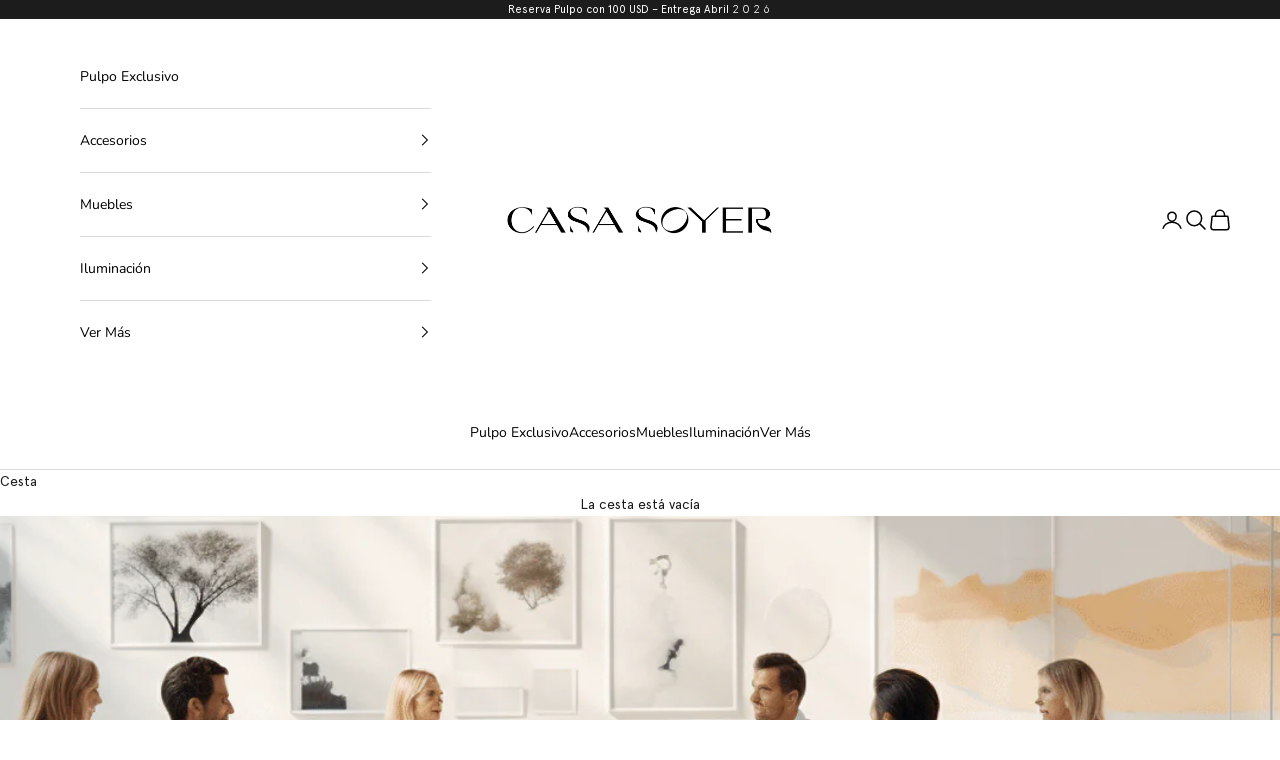

--- FILE ---
content_type: text/html; charset=utf-8
request_url: https://casasoyer.com/blogs/blog/como-mantenerse-inspirado-en-diseno-de-interiores-conversaciones-con-expertos
body_size: 39016
content:
<!doctype html>

<html lang="es" dir="ltr">
  <head>
    <meta charset="utf-8">
    <meta name="viewport" content="width=device-width, initial-scale=1.0, height=device-height, minimum-scale=1.0, maximum-scale=5.0">

    <title>Cómo Mantenerse Inspirado en Diseño de Interiores: Conversaciones con </title><meta name="description" content="El diseño de interiores es un arte espléndido, que transforma espacios sencillos en ambientes cautivadores. Sin embargo, muchos consideran un desafío mantenerse inspirados en esta dinámica industria. Afortunadamente, estamos aquí para ayudarte a superar este desafío. Exploremos juntos cómo mantener viva la inspiración "><!-- Google Tag Manager -->
<script async crossorigin fetchpriority="high" src="/cdn/shopifycloud/importmap-polyfill/es-modules-shim.2.4.0.js"></script>
<script>(function(w,d,s,l,i){w[l]=w[l]||[];w[l].push({'gtm.start':
new Date().getTime(),event:'gtm.js'});var f=d.getElementsByTagName(s)[0],
j=d.createElement(s),dl=l!='dataLayer'?'&l='+l:'';j.async=true;j.src=
'https://www.googletagmanager.com/gtm.js?id='+i+dl;f.parentNode.insertBefore(j,f);
})(window,document,'script','dataLayer','GTM-WDB5579');</script>
<!-- End Google Tag Manager -->
    <link rel="canonical" href="https://casasoyer.com/blogs/blog/como-mantenerse-inspirado-en-diseno-de-interiores-conversaciones-con-expertos"><link rel="preconnect" href="https://fonts.shopifycdn.com" crossorigin><link rel="preload" href="//casasoyer.com/cdn/fonts/instrument_sans/instrumentsans_n4.db86542ae5e1596dbdb28c279ae6c2086c4c5bfa.woff2" as="font" type="font/woff2" crossorigin><link rel="preload" href="//casasoyer.com/cdn/fonts/nunito/nunito_n4.fc49103dc396b42cae9460289072d384b6c6eb63.woff2" as="font" type="font/woff2" crossorigin><meta property="og:type" content="article">
  <meta property="og:title" content="Cómo Mantenerse Inspirado en Diseño de Interiores: Conversaciones con Expertos"><meta property="og:image" content="http://casasoyer.com/cdn/shop/articles/interior-design-inspiration.jpg?v=1706806223&width=2048">
  <meta property="og:image:secure_url" content="https://casasoyer.com/cdn/shop/articles/interior-design-inspiration.jpg?v=1706806223&width=2048">
  <meta property="og:image:width" content="1456">
  <meta property="og:image:height" content="816"><meta property="og:description" content="El diseño de interiores es un arte espléndido, que transforma espacios sencillos en ambientes cautivadores. Sin embargo, muchos consideran un desafío mantenerse inspirados en esta dinámica industria. Afortunadamente, estamos aquí para ayudarte a superar este desafío. Exploremos juntos cómo mantener viva la inspiración "><meta property="og:url" content="https://casasoyer.com/blogs/blog/como-mantenerse-inspirado-en-diseno-de-interiores-conversaciones-con-expertos">
<meta property="og:site_name" content="CasaSoyer"><meta name="twitter:card" content="summary"><meta name="twitter:title" content="Cómo Mantenerse Inspirado en Diseño de Interiores: Conversaciones con Expertos">
  <meta name="twitter:description" content="Descubre cómo mantenerte inspirado en el diseño de interiores a través de conversaciones con expertos. Obtén ideas valiosas y consejos profesionales para mejorar tus espacios."><meta name="twitter:image" content="https://casasoyer.com/cdn/shop/articles/interior-design-inspiration.jpg?crop=center&height=1200&v=1706806223&width=1200">
  <meta name="twitter:image:alt" content="Cómo-Mantenerse-Inspirado-en-Diseño-de-Interiores-Conversaciones-con-Expertos CasaSoyer"><script type="application/ld+json">{"@context":"http:\/\/schema.org\/","@id":"\/blogs\/blog\/como-mantenerse-inspirado-en-diseno-de-interiores-conversaciones-con-expertos#article","@type":"Article","mainEntityOfPage":{"@type":"WebPage","@id":"https:\/\/casasoyer.com\/blogs\/blog\/como-mantenerse-inspirado-en-diseno-de-interiores-conversaciones-con-expertos"},"articleBody":"El diseño de interiores es un arte espléndido, que transforma espacios sencillos en ambientes cautivadores. Sin embargo, muchos consideran un desafío mantenerse inspirados en esta dinámica industria. Afortunadamente, estamos aquí para ayudarte a superar este desafío. Exploremos juntos cómo mantener viva la inspiración en el mundo del diseño de interiores, a través de trucos decorativos, técnicas de presentación, fuentes digitales de inspiración, la creación de una experiencia y principios de feng shui. \nEn este proceso, aprenderás como la elección de un estilo, la creación de un mood board para inspiración o la combinación de diferentes rangos de precios pueden ser clave para mantener la inspiración en la disciplina del diseño de interiores. Estaremos compartiendo consejos insuperables, estrategias efectivas y un mundo de ingenio para que puedas continuar creando espacios interiores excepcionales. \nAdemás, también te llevaremos entre bastidores, a través de entrevistas con destacados diseñadores de interiores, arrojando luz sobre cómo se preparan, cómo obtienen sus insights y cómo evalúan a los posibles candidatos para cargos en diseño de interiores.\nPrepara tus cuadernos de bocetos y abre bien los ojos, porque este fabuloso viaje en el mundo del diseño de interiores está a punto de comenzar. ¿Estás listo para abrazar un manantial de inspiración?\nTrucos de Decoración de Interiores\nDecorar una casa o un apartamento puede ser una tarea emocionante y desafiante. Desde elegir los colores adecuados hasta encontrar los accesorios adecuados, hay muchas decisiones que tomar. Pero no te preocupes, porque en este artículo te vamos a compartir algunos trucos ingeniosos para facilitar tu proceso de decoración.\nUpholstery y alfombras como carácter\nLos textiles para muebles y alfombras pueden darle un sabor particular a cualquier espacio. Opta por patrones y colores que reflejen tu personalidad y las vibraciones que deseas para tu hogar. No temáis usar color en tu decoración, un tono vibrante puede levantar el ánimo de toda la estancia.\nLiving rooms flexibles con bandejas para otomanas\nLas bandejas para otomanas son un gran truco para convertir estas piezas de mobiliario en mesas de café móviles o pies adicionales de silla cuando la ocasión lo requiera. Manténlas surtidas con revistas y libros de mesa de centro para atraer a tus invitados a sentarse y relajarse.\nProporciones de libros y accesorios en la decoración\nCrea un equilibrio visual en tus estanterías y mesas de centro apuntando a una proporción de dos tercios de libros y un tercio de accesorios. Esto asegurará que tus espacios parezcan ni demasiado desordenados ni demasiado vacíos.\nUso de sorprendentes wallpapers\nEl papel tapiz puede convertir un muro aburrido en un punto focal impresionante. No te limites a los diseños tradicionales, empuja los límites con patrones atrevidos y diseños modernos.\nPreferir calidad sobre cantidad\nUn truco esencial a tener en cuenta es que menos es más. En lugar de llenar tu hogar con muchos objetos decorativos baratos, opta por unas pocas piezas de alta calidad que te encantan.\nRecuerda que estos son solo puntos de partida. Para un análisis más profundo y detallado, echa un vistazo a nuestros Consejos de Diseño de Interiores. Para que tu hogar refleje tus gustos y personalidad, no dudes en desviarte de los consejos convencionales y experimentar con los elementos que te atraen.\nSelección de Diseño de Interiores y Técnicas de Presentación\nAl adentrarse al mundo del diseño y decoración de interiores, puede parecer un desafío seleccionar un estilo que hable de ti y se acomode a tu vida diaria. Pero, no necesitas ser un profesional para crear un ambiente acogedor y estilizado. Para ayudar en este viaje creativo, hoy vamos a hablar sobre algunas técnicas esenciales.\nCreación de un mood board para inspiración\nEl primer paso en la selección de diseño de interiores es encontrar tu inspiración, y eso es donde un mood board puede resultar muy útil. Un mood board es una cosa visual; una colección de imágenes, texturas, colores y textos que definen una dirección de estilo.\n\n  Busca referentes en revistas de decoración, sitios de arte y fotografía, fotos de viajes, y hasta de moda.\n  Intenta combinar texturas y colores que normalmente no pondrías juntas. Esto puede abrirte a nuevas ideas y tendencias.\n  Incluso puedes poner cosas más abstractas en tu mood board, como palabras que describen cómo quieres que se sienta la habitación.\n\nDefinición de un esquema de color\nUna vez que tienes una hoja de ruta visual, el siguiente paso en la selección de diseño de interiores es definir un esquema de color.\n\n  Considera los colores presentes en tus muebles y accesorios existentes. Si tienes piezas queridas que quieres mantener, su coloración puede servirte de base.\n  Recuerda que los colores influyen en nuestro estado de ánimo y percepción. Por ejemplo, los tonos fríos pueden crear un ambiente relajante, mientras que los colores cálidos pueden resultar estimulantes.\n\nElección de un estilo y mezcla de diferentes rangos de precio\nEl diseño de interiores es algo personal. No te limites a un solo estilo; puedes fusionar diferentes estilos para crear un look único. Sin embargo, mantener algunas constantes ayudará a unificar la apariencia de tu espacio.\n\n  Considera probar distintas layouts para tu casa y perfeccionar la colocación de cuadros.\n  Haz el mejor uso de entradas y ventanas en tu decoración de casa.\n  Combina muebles de gama alta con piezas de presupuesto limitado. Esto hará que tu espacio se vea auténtico y único.\n\nConcepto de foco visual\nFinalmente, no olvides el concepto de foco visual cuando estés realizando la selección de diseño de interiores. El foco visual es el aspecto que atrae la atención cuando se entra en una habitación.\n\n  Esto puede ser cualquier cosa, desde una obra de arte hasta una pared de acento, o un mueble de declaración.\n  Considera jugar con la iluminación para mejorar tu foco visual.\n  Debes buscar el equilibrio entre colocar el foco en uno solo objeto y dispersarlo de manera armoniosa.\n\nA través de la creación de un mood board, la definición de un esquema de color, la elección de un estilo y el establecimiento de un foco visual, puedes comenzar a hacer que tus ideas de diseño de interiores cobren vida. Recuerda, la clave de un buen diseño no es seguir las tendencias, sino crear un espacio que te haga sentir cómodo y feliz.\nInspiración Digital para Diseño de Interiores\nEn el mundo moderno, la inspiración para la decoración del hogar ya no está limitada a las revistas de diseño de interiores y programas de televisión. Ahora, gracias a la era digital y la amplia gama de recursos disponibles en línea, posibilidades infinitas están a solo un click de distancia. En este artículo, te presentaremos algunas de las fuentes de inspiración en línea más populares y efectivas que te ayudarán a descubrir tu estilo y a mezclar elementos de alta y baja gama de manera efectiva.\nCanales de YouTube\nEl primero en nuestra lista son los canales de YouTube. Esta plataforma gratuita es un recurso invaluable debido a su amplia diversidad de contenido. Los canales de diseño de interiores abundan en YouTube, donde puedes encontrar desde tutoriales de bricolaje hasta recorridos por casas lujosas. Los videos no solo son atractivos y educativos, sino que también ofrecen trucos y consejos prácticos que puedes aplicar en tus propios proyectos.\nBúsqueda visual en plataformas como Pinterest\nOtra herramienta indispensable es Pinterest. Esta plataforma es una gran fuente para encontrar inspiración para el diseño y las ideas asombrosas. Con sus tableros personalizables y la capacidad de guardar y organizar imágenes, Pinterest ha cambiado la forma en que los entusiastas del diseño buscan inspiración. Tómate tu tiempo para explorar tableros de diseñadores de interiores reconocidos o simplemente ingresa palabras clave en la barra de búsqueda para descubrir incontables ideas que puedes adaptar a tu hogar.\nRecurrir a diseñadores de interiores en línea\nFinalmente, no olvides el valor que los diseñadores de interiores en línea pueden aportar. Estos profesionales tienen la experiencia y el conocimiento para ayudarte a transformar tus ideas en realidad. Muchos de ellos comparten sus trabajos y procesos en blogs o sitios web que puedes visitar para inspirarte. Por ejemplo, en el Blog de CasaSoyer encontrarás valiosos consejos y artículos sobre tendencias y consejos en diseño de interiores.\nEn resumen, con la cantidad de recursos que ofrece el Internet, nunca antes había sido tan fácil encontrar inspiración para el diseño de interiores. Experiencia con diferentes plataformas, suscríbete a canales de YouTube, explora las infinitas imágenes de Pinterest, colabora con un diseñador de interiores en línea. No hay límites para lo que puedes lograr en el diseño de tu hogar.\nCreando una Experiencia a través del Diseño de Interiores\nCrear una experiencia a través del diseño de interiores no es simplemente una cuestión de juntar bonitos muebles y objetos decorativos. Significa contar una historia a través de la disposición, las texturas, los colores y los tipos de elementos que seleccionamos. Esta es una manera ingeniosa de definir el espacio y proporcionar ambientes que reflejen quiénes somos y qué es lo que valoramos.\nOrganización de las ideas de diseño\nEl primer paso para concebir un excepcional diseño de interiores es organizar nuestras ideas. Algunas sugerencias para hacerlo son:\n\n  Comprender y analizar las habitaciones y los diseños que nos gustan. Esto nos ayudará a entender qué aspectos queremos incorporar en nuestro propio espacio.\n  Crear un esquema general del espacio, teniendo en cuenta la funcionalidad y el flujo de movimiento.\n  Hacer una lista de los elementos que necesitamos incluir, como el mobiliario esencial, accesibilidades, o la iluminación apropiada.\n\nCreación de un tablero de inspiración\nEs fácil sentirse abrumado con todas las opciones de diseño de interiores disponibles. Por lo tanto, una gran idea es crear un tablero de inspiración. Aquí, podemos recoger imágenes, colores, patrones, y cualquier otro elemento que nos guste, lo que nos ayudará a visualizar nuestro diseño final. Podremos ver si las cosas funcionan bien entre ellas, o si nuestros objetos favoritos quizás no parecen tan bien juntos como pensábamos originalmente.\nUso efectivo del espacio de la pared\nLas paredes ofrecen una multitud de oportunidades para aportar carácter y personalidad a un espacio. Más allá de simplemente elegir un color de pintura, podemos considerar la posibilidad de incorporar obras de arte, estanterías, espejo, o incluso textiles.\nEl diseño de interiores es un medio para crear un ambiente agradable, funcional, y en línea con nuestro estilo de vida. Al organizarse, inspirarse y aprovechar al máximo cada centímetro de nuestro espacio, podemos crear una experiencia que nos hable y nos refleje.\nPrincipios de Feng Shui en Diseño de Interiores\nEl diseño de interiores no es sólo una cuestión de estética. Es también una manera de crear ambientes que propicien el bienestar y la armonía. Y, en ello, el Feng Shui tiene mucho que decir. Esta antigua filosofía china, que busca el equilibrio de las energías en los espacios, se está convirtiendo en una tendencia cada vez más presente en el diseño de interiores.\nUso de escritorios de madera y estéticas naturales\nUno de los principios fundamentales del Feng Shui es el uso de elementos naturales para promover un ambiente pacífico y equilibrado. En el diseño de la oficina en casa, por ejemplo, el uso de muebles de madera puede jugar un papel crucial. Los escritorios de madera, en particular, pueden ayudar a crear un ambiente acogedor y, al mismo tiempo, productivo.\nAquí hay algunos aspectos importantes a considerar:\n\n\nMadera de alta calidad: La madera de alta calidad no sólo es duradera sino que también emana una sensación de calidez y confort. Además, puede ayudar a mejorar la concentración y la creatividad.\n\nDiseño simple y funcional: Un escritorio debidamente organizado y libre de desorden es fundamental en Feng Shui. Un diseño simple y funcional puede ayudar a fomentar la claridad mental.\n\nUbicación adecuada: Según el Feng Shui, el escritorio debe colocarse de tal manera que quien lo utilice tenga una visión clara de la puerta. Esto puede ayudar a aliviar la ansiedad y a mejorar la concentración.\n\nPor último, pero no menos importante, el Feng Shui también presta mucha atención a la luz natural. Una buena cantidad de luz natural puede ayudar a mejorar el estado de ánimo y la productividad. Por lo tanto, si tienes la posibilidad de colocar tu escritorio cerca de una ventana, ¡hazlo!\n\"La belleza de las estéticas naturales y el uso de muebles de madera en el diseño de interiores no solo se limita a su atractivo visual,\" dice un experto en diseño de interiores basado en Feng Shui, \"sino que también promueve la circulación de buenas energías y el equilibrio de las mismas, creando un ambiente propicio para la productividad y el bienestar.\"\nEn la búsqueda de un hogar u oficina armoniosa, considera incorporar los principios del Feng Shui en tu diseño de interiores. Verás cómo los simples cambios pueden tener un impacto profundo en tu bienestar y productividad. Y, ¿quién sabe? Tal vez descubras que esa vieja filosofía china tiene mucho que ofrecer en el mundo moderno del diseño de interiores.\nEntrevistas de Diseño de Interiores\nLas entrevistas con diseñadores de interiores pueden ser fuente de aprendizaje e inspiración incomparable. Permite descubrir la imaginación que impulsa los maravillosos espacios que estos profesionales conceptualizan y las técnicas que utilizan para implementar sus visiones creativas. A través de estas entrevistas, uno puede explorar la diversidad y la riqueza del diseño de interiores, aprendiendo valiosas lecciones y ganando inspiración que puede ser aplicada en proyectos propios.\nObtención de insights e inspiración\nEl arte del diseño de interiores abarca una variedad de disciplinas y estilos, y una forma maravillosa de expandir tu conocimiento en este campo es a través de entrevistas con diseñadores expertos. Aquí están algunas formas en que las entrevistas pueden proporcionar insights e inspiración:\n\n  \nPerspectivas únicas: Cada diseñador tiene su propio enfoque y estilo, proporcionando una rica diversidad de perspectivas.\n  \nTendencias emergentes: Los diseñadores de interiores suelen estar en la vanguardia de las tendencias emergentes, compartiendo sus propias proyecciones para el futuro del diseño.\n  \nConocimientos técnicos: A través de discusiones en profundidad, pueden transmitir conocimientos técnicos y prácticos en áreas tales como el uso del color, la selección de materiales, y la planificación espacial.\n\nPreparación para entrevistas\nSi buscas a un diseñador de interiores para tu próximo proyecto, las entrevistas son una parte crucial del proceso de selección. Para prepararte para estas entrevistas, podrías:\n\n  Investigar sobre la trayectoria y portafolio del diseñador.\n  Considerar qué tipo de preguntas podrías hacer para evaluar su expertise.\n  Pensar en qué aspectos del proyecto de diseño son más importantes para ti.\n\nEvaluación de los candidatos al cargo de diseñador de interiores\nEs importante tener en cuenta que el diseño de interiores no solo se trata de crear espacios atractivos, sino también de entender las necesidades y deseos de los clientes. Dicho esto, hay varias calidades que podrías evaluar en un candidato al cargo de diseñador de interiores.\n\n  \nHabilidades de colaboración y interpersonales: Un buen diseñador de interiores será capaz de trabajar en equipo y entender las necesidades del cliente.\n  \nCreatividad: Un candidato debe mostrar una capacidad para pensar de manera creativa y fuera de la caja.\n  \nAtención al detalle: Este es un aspecto crucial del diseño de interiores. Busca candidatos que muestren un cuidadoso ojo para los detalles.\n\nEn este enlace puedes encontrar más información sobre el proceso de entrevista y la evaluación de candidatos al cargo de diseñador de interiores.\nPor tanto, ya sea que estés buscando ampliar tu conocimiento en diseño de interiores o contratar a un experto para tu próximo proyecto, asegúrate de aprovechar al máximo las entrevistas. Ellas ofrecen una oportunidad invaluable de obtener insights preciosos y descubrir las habilidades y estilos únicos de los diseñadores más talentosos.\nConclusión\nEn resumen, el diseño de interiores es un proceso detallado que requiere inspiración, creatividad y una meticulosa planificación. Afortunadamente, vivimos en una época donde la inspiración está al alcance de nuestra mano, desde canales de YouTube, plataformas como Pinterest, hasta la valiosa aportación de expertos en diseño de interiores.\nAdemás, recordemos que en el diseño de interiores, la calidad siempre debe prevalecer sobre la cantidad. No se trata solo de llenar un espacio, sino de crear una experiencia. Y aquí es donde juega un papel importante la elección de los muebles y accesorios correctos. Casa Soyer, es un excelente recurso para aquellos en busca de piezas originales y de alta calidad.\nAsí que, ya sea que estés decorando tu hogar o trabajando en un proyecto para un cliente, esperamos que estos consejos te sirvan de inspiración y te guíen en tu camino hacia la creación de diseños de interiores impresionantes y funcionales. ¡Felices diseños!\nPreguntas frecuentes\n\n¿Cómo puedo mantenerme inspirado en el diseño de interiores?Para mantenerse inspirado en el diseño de interiores, es importante seguir blogs y revistas especializadas, visitar exhibiciones y ferias de diseño, explorar redes sociales como Pinterest e Instagram, y participar en cursos y talleres de diseño de interiores.\n\n\n¿Qué consejos tienen los expertos en diseño de interiores para mantener la inspiración?Los expertos en diseño de interiores sugieren mantener un tablero de inspiración, experimentar con diferentes estilos y materiales, observar la naturaleza y la arquitectura, viajar y explorar diferentes culturas, y colaborar y compartir ideas con otros profesionales del diseño.\n\n\n¿Cómo puedo superar el bloqueo creativo en el diseño de interiores?Para superar el bloqueo creativo en el diseño de interiores, es útil tomar descansos y relajarse, buscar inspiración en otras disciplinas artísticas, hacer ejercicios de visualización y meditación, salir a caminar y conectarse con la naturaleza, y buscar feedback y consejos de otros diseñadores.\n\n\n¿Qué estrategias utilizan los expertos en diseño de interiores para mantenerse creativos?Los expertos en diseño de interiores emplean estrategias como la creación de mood boards, la experimentación constante con nuevas ideas y conceptos, la realización de investigaciones y estudios de mercado, el uso de programas de diseño asistido por ordenador, y la asistencia a conferencias y eventos de la industria.\n\n\n¿Cuál es el papel de la planificación en el diseño de interiores inspirado?La planificación es fundamental en el diseño de interiores inspirado, ya que permite establecer metas claras, definir un plan de acción, realizar investigaciones y recopilar inspiración, y garantizar que todas las decisiones de diseño estén alineadas con el objetivo final.\n\n","headline":"Cómo Mantenerse Inspirado en Diseño de Interiores: Conversaciones con Expertos","description":"Descubre cómo mantenerte inspirado en el diseño de interiores a través de conversaciones con expertos. Obtén ideas valiosas y consejos profesionales para mejorar tus espacios.","image":"https:\/\/casasoyer.com\/cdn\/shop\/articles\/interior-design-inspiration.jpg?v=1706806223\u0026width=1920","datePublished":"2024-02-01T08:32:54-05:00","dateModified":"2024-02-01T08:32:52-05:00","author":{"@type":"Person","name":"Casa Soyer"},"publisher":{"@type":"Organization","name":"CasaSoyer"}}</script><script type="application/ld+json">
  {
    "@context": "https://schema.org",
    "@type": "BreadcrumbList",
    "itemListElement": [{
        "@type": "ListItem",
        "position": 1,
        "name": "Inicio",
        "item": "https://casasoyer.com"
      },{
            "@type": "ListItem",
            "position": 2,
            "name": "Blog",
            "item": "https://casasoyer.com/blogs/blog"
          }, {
            "@type": "ListItem",
            "position": 3,
            "name": "Blog",
            "item": "https://casasoyer.com/blogs/blog/como-mantenerse-inspirado-en-diseno-de-interiores-conversaciones-con-expertos"
          }]
  }
</script><style>/* Typography (heading) */
  @font-face {
  font-family: "Instrument Sans";
  font-weight: 400;
  font-style: normal;
  font-display: fallback;
  src: url("//casasoyer.com/cdn/fonts/instrument_sans/instrumentsans_n4.db86542ae5e1596dbdb28c279ae6c2086c4c5bfa.woff2") format("woff2"),
       url("//casasoyer.com/cdn/fonts/instrument_sans/instrumentsans_n4.510f1b081e58d08c30978f465518799851ef6d8b.woff") format("woff");
}

@font-face {
  font-family: "Instrument Sans";
  font-weight: 400;
  font-style: italic;
  font-display: fallback;
  src: url("//casasoyer.com/cdn/fonts/instrument_sans/instrumentsans_i4.028d3c3cd8d085648c808ceb20cd2fd1eb3560e5.woff2") format("woff2"),
       url("//casasoyer.com/cdn/fonts/instrument_sans/instrumentsans_i4.7e90d82df8dee29a99237cd19cc529d2206706a2.woff") format("woff");
}

/* Typography (body) */
  @font-face {
  font-family: Nunito;
  font-weight: 400;
  font-style: normal;
  font-display: fallback;
  src: url("//casasoyer.com/cdn/fonts/nunito/nunito_n4.fc49103dc396b42cae9460289072d384b6c6eb63.woff2") format("woff2"),
       url("//casasoyer.com/cdn/fonts/nunito/nunito_n4.5d26d13beeac3116db2479e64986cdeea4c8fbdd.woff") format("woff");
}

@font-face {
  font-family: Nunito;
  font-weight: 400;
  font-style: italic;
  font-display: fallback;
  src: url("//casasoyer.com/cdn/fonts/nunito/nunito_i4.fd53bf99043ab6c570187ed42d1b49192135de96.woff2") format("woff2"),
       url("//casasoyer.com/cdn/fonts/nunito/nunito_i4.cb3876a003a73aaae5363bb3e3e99d45ec598cc6.woff") format("woff");
}

@font-face {
  font-family: Nunito;
  font-weight: 700;
  font-style: normal;
  font-display: fallback;
  src: url("//casasoyer.com/cdn/fonts/nunito/nunito_n7.37cf9b8cf43b3322f7e6e13ad2aad62ab5dc9109.woff2") format("woff2"),
       url("//casasoyer.com/cdn/fonts/nunito/nunito_n7.45cfcfadc6630011252d54d5f5a2c7c98f60d5de.woff") format("woff");
}

@font-face {
  font-family: Nunito;
  font-weight: 700;
  font-style: italic;
  font-display: fallback;
  src: url("//casasoyer.com/cdn/fonts/nunito/nunito_i7.3f8ba2027bc9ceb1b1764ecab15bae73f86c4632.woff2") format("woff2"),
       url("//casasoyer.com/cdn/fonts/nunito/nunito_i7.82bfb5f86ec77ada3c9f660da22064c2e46e1469.woff") format("woff");
}

:root {
    /* Container */
    --container-max-width: 100%;
    --container-xxs-max-width: 27.5rem; /* 440px */
    --container-xs-max-width: 42.5rem; /* 680px */
    --container-sm-max-width: 61.25rem; /* 980px */
    --container-md-max-width: 71.875rem; /* 1150px */
    --container-lg-max-width: 78.75rem; /* 1260px */
    --container-xl-max-width: 85rem; /* 1360px */
    --container-gutter: 1.25rem;

    --section-vertical-spacing: 2.5rem;
    --section-vertical-spacing-tight:2.5rem;

    --section-stack-gap:2.25rem;
    --section-stack-gap-tight:2.25rem;

    /* Form settings */
    --form-gap: 1.25rem; /* Gap between fieldset and submit button */
    --fieldset-gap: 1rem; /* Gap between each form input within a fieldset */
    --form-control-gap: 0.625rem; /* Gap between input and label (ignored for floating label) */
    --checkbox-control-gap: 0.75rem; /* Horizontal gap between checkbox and its associated label */
    --input-padding-block: 0.65rem; /* Vertical padding for input, textarea and native select */
    --input-padding-inline: 0.8rem; /* Horizontal padding for input, textarea and native select */
    --checkbox-size: 0.875rem; /* Size (width and height) for checkbox */

    /* Other sizes */
    --sticky-area-height: calc(var(--announcement-bar-is-sticky, 0) * var(--announcement-bar-height, 0px) + var(--header-is-sticky, 0) * var(--header-is-visible, 1) * var(--header-height, 0px));

    /* RTL support */
    --transform-logical-flip: 1;
    --transform-origin-start: left;
    --transform-origin-end: right;

    /**
     * ---------------------------------------------------------------------
     * TYPOGRAPHY
     * ---------------------------------------------------------------------
     */

    /* Font properties */
    --heading-font-family: "Instrument Sans", sans-serif;
    --heading-font-weight: 400;
    --heading-font-style: normal;
    --heading-text-transform: uppercase;
    --heading-letter-spacing: 0.18em;
    --text-font-family: Nunito, sans-serif;
    --text-font-weight: 400;
    --text-font-style: normal;
    --text-letter-spacing: 0.0em;
    --button-font: var(--text-font-style) var(--text-font-weight) var(--text-sm) / 1.65 var(--text-font-family);
    --button-text-transform: uppercase;
    --button-letter-spacing: 0.18em;

    /* Font sizes */--text-heading-size-factor: 1;
    --text-h1: max(0.6875rem, clamp(1.375rem, 1.146341463414634rem + 0.975609756097561vw, 2rem) * var(--text-heading-size-factor));
    --text-h2: max(0.6875rem, clamp(1.25rem, 1.0670731707317074rem + 0.7804878048780488vw, 1.75rem) * var(--text-heading-size-factor));
    --text-h3: max(0.6875rem, clamp(1.125rem, 1.0335365853658536rem + 0.3902439024390244vw, 1.375rem) * var(--text-heading-size-factor));
    --text-h4: max(0.6875rem, clamp(1rem, 0.9542682926829268rem + 0.1951219512195122vw, 1.125rem) * var(--text-heading-size-factor));
    --text-h5: calc(0.875rem * var(--text-heading-size-factor));
    --text-h6: calc(0.75rem * var(--text-heading-size-factor));

    --text-xs: 0.75rem;
    --text-sm: 0.8125rem;
    --text-base: 0.875rem;
    --text-lg: 1.0rem;
    --text-xl: 1.125rem;

    /* Rounded variables (used for border radius) */
    --rounded-full: 9999px;
    --button-border-radius: 0.0rem;
    --input-border-radius: 0.0rem;

    /* Box shadow */
    --shadow-sm: 0 2px 8px rgb(0 0 0 / 0.05);
    --shadow: 0 5px 15px rgb(0 0 0 / 0.05);
    --shadow-md: 0 5px 30px rgb(0 0 0 / 0.05);
    --shadow-block: px px px rgb(var(--text-primary) / 0.0);

    /**
     * ---------------------------------------------------------------------
     * OTHER
     * ---------------------------------------------------------------------
     */

    --checkmark-svg-url: url(//casasoyer.com/cdn/shop/t/10/assets/checkmark.svg?v=77552481021870063511750287549);
    --cursor-zoom-in-svg-url: url(//casasoyer.com/cdn/shop/t/10/assets/cursor-zoom-in.svg?v=165101412073811708311751920842);
  }

  [dir="rtl"]:root {
    /* RTL support */
    --transform-logical-flip: -1;
    --transform-origin-start: right;
    --transform-origin-end: left;
  }

  @media screen and (min-width: 700px) {
    :root {
      /* Typography (font size) */
      --text-xs: 0.75rem;
      --text-sm: 0.8125rem;
      --text-base: 0.875rem;
      --text-lg: 1.0rem;
      --text-xl: 1.25rem;

      /* Spacing settings */
      --container-gutter: 2rem;
    }
  }

  @media screen and (min-width: 1000px) {
    :root {
      /* Spacing settings */
      --container-gutter: 3rem;

      --section-vertical-spacing: 4rem;
      --section-vertical-spacing-tight: 4rem;

      --section-stack-gap:3rem;
      --section-stack-gap-tight:3rem;
    }
  }:root {/* Overlay used for modal */
    --page-overlay: 0 0 0 / 0.4;

    /* We use the first scheme background as default */
    --page-background: ;

    /* Product colors */
    --on-sale-text: 230 106 0;
    --on-sale-badge-background: 230 106 0;
    --on-sale-badge-text: 255 255 255;
    --sold-out-badge-background: 230 106 0;
    --sold-out-badge-text: 255 255 255;
    --custom-badge-background: 28 28 28;
    --custom-badge-text: 255 255 255;
    --star-color: 28 28 28;

    /* Status colors */
    --success-background: 212 227 203;
    --success-text: 48 122 7;
    --warning-background: 253 241 224;
    --warning-text: 237 138 0;
    --error-background: 243 204 204;
    --error-text: 203 43 43;
  }.color-scheme--scheme-1 {
      /* Color settings */--accent: 28 28 28;
      --text-color: 28 27 27;
      --background: 255 255 255 / 1.0;
      --background-without-opacity: 255 255 255;
      --background-gradient: ;--border-color: 221 221 221;/* Button colors */
      --button-background: 28 28 28;
      --button-text-color: 255 255 255;

      /* Circled buttons */
      --circle-button-background: 255 255 255;
      --circle-button-text-color: 28 28 28;
    }.shopify-section:has(.section-spacing.color-scheme--bg-54922f2e920ba8346f6dc0fba343d673) + .shopify-section:has(.section-spacing.color-scheme--bg-54922f2e920ba8346f6dc0fba343d673:not(.bordered-section)) .section-spacing {
      padding-block-start: 0;
    }.color-scheme--scheme-2 {
      /* Color settings */--accent: 28 28 28;
      --text-color: 0 0 0;
      --background: 255 255 255 / 1.0;
      --background-without-opacity: 255 255 255;
      --background-gradient: ;--border-color: 217 217 217;/* Button colors */
      --button-background: 28 28 28;
      --button-text-color: 255 255 255;

      /* Circled buttons */
      --circle-button-background: 255 255 255;
      --circle-button-text-color: 28 28 28;
    }.shopify-section:has(.section-spacing.color-scheme--bg-54922f2e920ba8346f6dc0fba343d673) + .shopify-section:has(.section-spacing.color-scheme--bg-54922f2e920ba8346f6dc0fba343d673:not(.bordered-section)) .section-spacing {
      padding-block-start: 0;
    }.color-scheme--scheme-3 {
      /* Color settings */--accent: 255 255 255;
      --text-color: 255 255 255;
      --background: 28 28 28 / 1.0;
      --background-without-opacity: 28 28 28;
      --background-gradient: ;--border-color: 62 62 62;/* Button colors */
      --button-background: 255 255 255;
      --button-text-color: 28 28 28;

      /* Circled buttons */
      --circle-button-background: 255 255 255;
      --circle-button-text-color: 28 28 28;
    }.shopify-section:has(.section-spacing.color-scheme--bg-c1f8cb21047e4797e94d0969dc5d1e44) + .shopify-section:has(.section-spacing.color-scheme--bg-c1f8cb21047e4797e94d0969dc5d1e44:not(.bordered-section)) .section-spacing {
      padding-block-start: 0;
    }.color-scheme--scheme-4 {
      /* Color settings */--accent: 26 41 71;
      --text-color: 28 28 28;
      --background: 255 255 255 / 1.0;
      --background-without-opacity: 255 255 255;
      --background-gradient: ;--border-color: 221 221 221;/* Button colors */
      --button-background: 26 41 71;
      --button-text-color: 255 255 255;

      /* Circled buttons */
      --circle-button-background: 255 255 255;
      --circle-button-text-color: 28 28 28;
    }.shopify-section:has(.section-spacing.color-scheme--bg-54922f2e920ba8346f6dc0fba343d673) + .shopify-section:has(.section-spacing.color-scheme--bg-54922f2e920ba8346f6dc0fba343d673:not(.bordered-section)) .section-spacing {
      padding-block-start: 0;
    }.color-scheme--scheme-273fdc76-25dc-4518-875b-9f9b0598036b {
      /* Color settings */--accent: 230 106 0;
      --text-color: 255 255 255;
      --background: 28 28 28 / 1.0;
      --background-without-opacity: 28 28 28;
      --background-gradient: ;--border-color: 62 62 62;/* Button colors */
      --button-background: 230 106 0;
      --button-text-color: 255 255 255;

      /* Circled buttons */
      --circle-button-background: 255 255 255;
      --circle-button-text-color: 28 28 28;
    }.shopify-section:has(.section-spacing.color-scheme--bg-c1f8cb21047e4797e94d0969dc5d1e44) + .shopify-section:has(.section-spacing.color-scheme--bg-c1f8cb21047e4797e94d0969dc5d1e44:not(.bordered-section)) .section-spacing {
      padding-block-start: 0;
    }.color-scheme--dialog {
      /* Color settings */--accent: 28 28 28;
      --text-color: 0 0 0;
      --background: 255 255 255 / 1.0;
      --background-without-opacity: 255 255 255;
      --background-gradient: ;--border-color: 217 217 217;/* Button colors */
      --button-background: 28 28 28;
      --button-text-color: 255 255 255;

      /* Circled buttons */
      --circle-button-background: 255 255 255;
      --circle-button-text-color: 28 28 28;
    }
</style><script>
  // This allows to expose several variables to the global scope, to be used in scripts
  window.themeVariables = {
    settings: {
      showPageTransition: null,
      pageType: "article",
      moneyFormat: "${{amount}}",
      moneyWithCurrencyFormat: "${{amount}} USD",
      currencyCodeEnabled: false,
      cartType: "page",
      staggerMenuApparition: true
    },

    strings: {
      addedToCart: "Añadido a la cesta",
      closeGallery: "Cerrar galería",
      zoomGallery: "Zoom",
      errorGallery: "No se puede cargar la imagen",
      shippingEstimatorNoResults: "No hacemos envíos a tu dirección.",
      shippingEstimatorOneResult: "Hay una tarifa de gastos de envío para tu dirección:",
      shippingEstimatorMultipleResults: "Hay varias tarifas de gastos de envío para tu dirección:",
      shippingEstimatorError: "Se produjo un error al recuperar las tarifas de gastos de envío:",
      next: "Siguiente",
      previous: "Anterior"
    },

    mediaQueries: {
      'sm': 'screen and (min-width: 700px)',
      'md': 'screen and (min-width: 1000px)',
      'lg': 'screen and (min-width: 1150px)',
      'xl': 'screen and (min-width: 1400px)',
      '2xl': 'screen and (min-width: 1600px)',
      'sm-max': 'screen and (max-width: 699px)',
      'md-max': 'screen and (max-width: 999px)',
      'lg-max': 'screen and (max-width: 1149px)',
      'xl-max': 'screen and (max-width: 1399px)',
      '2xl-max': 'screen and (max-width: 1599px)',
      'motion-safe': '(prefers-reduced-motion: no-preference)',
      'motion-reduce': '(prefers-reduced-motion: reduce)',
      'supports-hover': 'screen and (pointer: fine)',
      'supports-touch': 'screen and (hover: none)'
    }
  };</script><script type="importmap">{
        "imports": {
          "vendor": "//casasoyer.com/cdn/shop/t/10/assets/vendor.min.js?v=118757129943152772801750287529",
          "theme": "//casasoyer.com/cdn/shop/t/10/assets/theme.js?v=120831487839789910711750287529",
          "photoswipe": "//casasoyer.com/cdn/shop/t/10/assets/photoswipe.min.js?v=13374349288281597431750287529"
        }
      }
    </script>

    <script type="module" src="//casasoyer.com/cdn/shop/t/10/assets/vendor.min.js?v=118757129943152772801750287529"></script>
    <script type="module" src="//casasoyer.com/cdn/shop/t/10/assets/theme.js?v=120831487839789910711750287529"></script>

    <script>window.performance && window.performance.mark && window.performance.mark('shopify.content_for_header.start');</script><meta name="google-site-verification" content="DYbwiJg_U4sSYoxd5NjKOzDGmQo7C98aLz5Erb4KcdI">
<meta name="facebook-domain-verification" content="s1x4cx25ct53nkjp7m4fnbho4u4lzc">
<meta name="google-site-verification" content="B-Jp1XcamGdenen3l1XWCNUl_B8tcixMdE4uNduYhUI">
<meta id="shopify-digital-wallet" name="shopify-digital-wallet" content="/55437721735/digital_wallets/dialog">
<link rel="alternate" type="application/atom+xml" title="Feed" href="/blogs/blog.atom" />
<script async="async" src="/checkouts/internal/preloads.js?locale=es-PE"></script>
<script id="shopify-features" type="application/json">{"accessToken":"279eb7cb5e7669a405d3090597e774ee","betas":["rich-media-storefront-analytics"],"domain":"casasoyer.com","predictiveSearch":true,"shopId":55437721735,"locale":"es"}</script>
<script>var Shopify = Shopify || {};
Shopify.shop = "casasoyer-5595.myshopify.com";
Shopify.locale = "es";
Shopify.currency = {"active":"USD","rate":"1.0"};
Shopify.country = "PE";
Shopify.theme = {"name":"June 2025 - Theme Update","id":139023515783,"schema_name":"Prestige","schema_version":"10.8.0","theme_store_id":855,"role":"main"};
Shopify.theme.handle = "null";
Shopify.theme.style = {"id":null,"handle":null};
Shopify.cdnHost = "casasoyer.com/cdn";
Shopify.routes = Shopify.routes || {};
Shopify.routes.root = "/";</script>
<script type="module">!function(o){(o.Shopify=o.Shopify||{}).modules=!0}(window);</script>
<script>!function(o){function n(){var o=[];function n(){o.push(Array.prototype.slice.apply(arguments))}return n.q=o,n}var t=o.Shopify=o.Shopify||{};t.loadFeatures=n(),t.autoloadFeatures=n()}(window);</script>
<script id="shop-js-analytics" type="application/json">{"pageType":"article"}</script>
<script defer="defer" async type="module" src="//casasoyer.com/cdn/shopifycloud/shop-js/modules/v2/client.init-shop-cart-sync_2Gr3Q33f.es.esm.js"></script>
<script defer="defer" async type="module" src="//casasoyer.com/cdn/shopifycloud/shop-js/modules/v2/chunk.common_noJfOIa7.esm.js"></script>
<script defer="defer" async type="module" src="//casasoyer.com/cdn/shopifycloud/shop-js/modules/v2/chunk.modal_Deo2FJQo.esm.js"></script>
<script type="module">
  await import("//casasoyer.com/cdn/shopifycloud/shop-js/modules/v2/client.init-shop-cart-sync_2Gr3Q33f.es.esm.js");
await import("//casasoyer.com/cdn/shopifycloud/shop-js/modules/v2/chunk.common_noJfOIa7.esm.js");
await import("//casasoyer.com/cdn/shopifycloud/shop-js/modules/v2/chunk.modal_Deo2FJQo.esm.js");

  window.Shopify.SignInWithShop?.initShopCartSync?.({"fedCMEnabled":true,"windoidEnabled":true});

</script>
<script>(function() {
  var isLoaded = false;
  function asyncLoad() {
    if (isLoaded) return;
    isLoaded = true;
    var urls = ["https:\/\/cdn.nfcube.com\/39cfbb3c416b6bf00e94299f9b6e5e62.js?shop=casasoyer-5595.myshopify.com","https:\/\/s3-us-west-2.amazonaws.com\/unific-ipaas-cdn\/js\/unific-util-shopify.js?shop=casasoyer-5595.myshopify.com"];
    for (var i = 0; i < urls.length; i++) {
      var s = document.createElement('script');
      s.type = 'text/javascript';
      s.async = true;
      s.src = urls[i];
      var x = document.getElementsByTagName('script')[0];
      x.parentNode.insertBefore(s, x);
    }
  };
  if(window.attachEvent) {
    window.attachEvent('onload', asyncLoad);
  } else {
    window.addEventListener('load', asyncLoad, false);
  }
})();</script>
<script id="__st">var __st={"a":55437721735,"offset":-18000,"reqid":"28f8fefd-83b5-4f7e-9aca-1cc0043e50db-1769253289","pageurl":"casasoyer.com\/blogs\/blog\/como-mantenerse-inspirado-en-diseno-de-interiores-conversaciones-con-expertos","s":"articles-557260013703","u":"61041164084a","p":"article","rtyp":"article","rid":557260013703};</script>
<script>window.ShopifyPaypalV4VisibilityTracking = true;</script>
<script id="captcha-bootstrap">!function(){'use strict';const t='contact',e='account',n='new_comment',o=[[t,t],['blogs',n],['comments',n],[t,'customer']],c=[[e,'customer_login'],[e,'guest_login'],[e,'recover_customer_password'],[e,'create_customer']],r=t=>t.map((([t,e])=>`form[action*='/${t}']:not([data-nocaptcha='true']) input[name='form_type'][value='${e}']`)).join(','),a=t=>()=>t?[...document.querySelectorAll(t)].map((t=>t.form)):[];function s(){const t=[...o],e=r(t);return a(e)}const i='password',u='form_key',d=['recaptcha-v3-token','g-recaptcha-response','h-captcha-response',i],f=()=>{try{return window.sessionStorage}catch{return}},m='__shopify_v',_=t=>t.elements[u];function p(t,e,n=!1){try{const o=window.sessionStorage,c=JSON.parse(o.getItem(e)),{data:r}=function(t){const{data:e,action:n}=t;return t[m]||n?{data:e,action:n}:{data:t,action:n}}(c);for(const[e,n]of Object.entries(r))t.elements[e]&&(t.elements[e].value=n);n&&o.removeItem(e)}catch(o){console.error('form repopulation failed',{error:o})}}const l='form_type',E='cptcha';function T(t){t.dataset[E]=!0}const w=window,h=w.document,L='Shopify',v='ce_forms',y='captcha';let A=!1;((t,e)=>{const n=(g='f06e6c50-85a8-45c8-87d0-21a2b65856fe',I='https://cdn.shopify.com/shopifycloud/storefront-forms-hcaptcha/ce_storefront_forms_captcha_hcaptcha.v1.5.2.iife.js',D={infoText:'Protegido por hCaptcha',privacyText:'Privacidad',termsText:'Términos'},(t,e,n)=>{const o=w[L][v],c=o.bindForm;if(c)return c(t,g,e,D).then(n);var r;o.q.push([[t,g,e,D],n]),r=I,A||(h.body.append(Object.assign(h.createElement('script'),{id:'captcha-provider',async:!0,src:r})),A=!0)});var g,I,D;w[L]=w[L]||{},w[L][v]=w[L][v]||{},w[L][v].q=[],w[L][y]=w[L][y]||{},w[L][y].protect=function(t,e){n(t,void 0,e),T(t)},Object.freeze(w[L][y]),function(t,e,n,w,h,L){const[v,y,A,g]=function(t,e,n){const i=e?o:[],u=t?c:[],d=[...i,...u],f=r(d),m=r(i),_=r(d.filter((([t,e])=>n.includes(e))));return[a(f),a(m),a(_),s()]}(w,h,L),I=t=>{const e=t.target;return e instanceof HTMLFormElement?e:e&&e.form},D=t=>v().includes(t);t.addEventListener('submit',(t=>{const e=I(t);if(!e)return;const n=D(e)&&!e.dataset.hcaptchaBound&&!e.dataset.recaptchaBound,o=_(e),c=g().includes(e)&&(!o||!o.value);(n||c)&&t.preventDefault(),c&&!n&&(function(t){try{if(!f())return;!function(t){const e=f();if(!e)return;const n=_(t);if(!n)return;const o=n.value;o&&e.removeItem(o)}(t);const e=Array.from(Array(32),(()=>Math.random().toString(36)[2])).join('');!function(t,e){_(t)||t.append(Object.assign(document.createElement('input'),{type:'hidden',name:u})),t.elements[u].value=e}(t,e),function(t,e){const n=f();if(!n)return;const o=[...t.querySelectorAll(`input[type='${i}']`)].map((({name:t})=>t)),c=[...d,...o],r={};for(const[a,s]of new FormData(t).entries())c.includes(a)||(r[a]=s);n.setItem(e,JSON.stringify({[m]:1,action:t.action,data:r}))}(t,e)}catch(e){console.error('failed to persist form',e)}}(e),e.submit())}));const S=(t,e)=>{t&&!t.dataset[E]&&(n(t,e.some((e=>e===t))),T(t))};for(const o of['focusin','change'])t.addEventListener(o,(t=>{const e=I(t);D(e)&&S(e,y())}));const B=e.get('form_key'),M=e.get(l),P=B&&M;t.addEventListener('DOMContentLoaded',(()=>{const t=y();if(P)for(const e of t)e.elements[l].value===M&&p(e,B);[...new Set([...A(),...v().filter((t=>'true'===t.dataset.shopifyCaptcha))])].forEach((e=>S(e,t)))}))}(h,new URLSearchParams(w.location.search),n,t,e,['guest_login'])})(!1,!0)}();</script>
<script integrity="sha256-4kQ18oKyAcykRKYeNunJcIwy7WH5gtpwJnB7kiuLZ1E=" data-source-attribution="shopify.loadfeatures" defer="defer" src="//casasoyer.com/cdn/shopifycloud/storefront/assets/storefront/load_feature-a0a9edcb.js" crossorigin="anonymous"></script>
<script data-source-attribution="shopify.dynamic_checkout.dynamic.init">var Shopify=Shopify||{};Shopify.PaymentButton=Shopify.PaymentButton||{isStorefrontPortableWallets:!0,init:function(){window.Shopify.PaymentButton.init=function(){};var t=document.createElement("script");t.src="https://casasoyer.com/cdn/shopifycloud/portable-wallets/latest/portable-wallets.es.js",t.type="module",document.head.appendChild(t)}};
</script>
<script data-source-attribution="shopify.dynamic_checkout.buyer_consent">
  function portableWalletsHideBuyerConsent(e){var t=document.getElementById("shopify-buyer-consent"),n=document.getElementById("shopify-subscription-policy-button");t&&n&&(t.classList.add("hidden"),t.setAttribute("aria-hidden","true"),n.removeEventListener("click",e))}function portableWalletsShowBuyerConsent(e){var t=document.getElementById("shopify-buyer-consent"),n=document.getElementById("shopify-subscription-policy-button");t&&n&&(t.classList.remove("hidden"),t.removeAttribute("aria-hidden"),n.addEventListener("click",e))}window.Shopify?.PaymentButton&&(window.Shopify.PaymentButton.hideBuyerConsent=portableWalletsHideBuyerConsent,window.Shopify.PaymentButton.showBuyerConsent=portableWalletsShowBuyerConsent);
</script>
<script data-source-attribution="shopify.dynamic_checkout.cart.bootstrap">document.addEventListener("DOMContentLoaded",(function(){function t(){return document.querySelector("shopify-accelerated-checkout-cart, shopify-accelerated-checkout")}if(t())Shopify.PaymentButton.init();else{new MutationObserver((function(e,n){t()&&(Shopify.PaymentButton.init(),n.disconnect())})).observe(document.body,{childList:!0,subtree:!0})}}));
</script>

<script>window.performance && window.performance.mark && window.performance.mark('shopify.content_for_header.end');</script>
<link href="//casasoyer.com/cdn/shop/t/10/assets/theme.css?v=115900816969339860811751931343" rel="stylesheet" type="text/css" media="all" /><style>

@font-face {
font-family: "gs-head";
src: url("https://cdn.shopify.com/s/files/1/0554/3772/1735/files/gs-head.woff2?v=1662398760") format("woff2"),
url("https://cdn.shopify.com/s/files/1/0554/3772/1735/files/gs-head.woff?v=1662398759") format("woff");
}

@font-face {
font-family: "ap-light";
src: url("https://cdn.shopify.com/s/files/1/0554/3772/1735/files/ap-light.woff2?v=1662399266") format("woff2"),
url("https://cdn.shopify.com/s/files/1/0554/3772/1735/files/ap-light.woff?v=1662399266") format("woff");
}

@font-face {
font-family: "ap-reg";
src: url("https://cdn.shopify.com/s/files/1/0554/3772/1735/files/ap-reg.woff2?v=1662399340") format("woff2"),
url("https://cdn.shopify.com/s/files/1/0554/3772/1735/files/ap-reg.woff2?v=1662399340") format("woff");
}

@font-face {
font-family: "ap-bold";
src: url("https://cdn.shopify.com/s/files/1/0554/3772/1735/files/ap-bold.woff2?v=1662399425") format("woff2"),
url("https://cdn.shopify.com/s/files/1/0554/3772/1735/files/ap-bold.woff?v=1662399425") format("woff");
}

h1,
h2,
h3,
h4,
h5,
  .h1,.h2,
h6 {
  font-family: "gs-head" !important;
}
  .mosaic-grid-sec h4, .mosaic-grid-sec h6 {
    font-weight: 100;
}
  .header__primary-nav-item:before {
    background: #e66a00 !important;
  }
  .header__dropdown-menu:before {
    background: #e66a00 !important;
  }
  .blog-post-card img {
    height: 250px;
    object-fit: cover;
}
  .section-header .h2 {
    font-size: 40px;
    line-height: 55px;
    /* padding: 0 120px; */
    letter-spacing: 1px;
    width: 100% !important;
    padding: 0;
    max-width: 100%;
}
  .announcement-bar a {
    font-family: 'ap-light';
    font-size: 12px;
    letter-spacing: 3px;
    text-decoration: none !important;
    border-bottom: 0;
}
    .slideshow__slide-content .button:hover {
    background: #1a2947 !important;
    color: #fff !important;
}
  .slideshow__slide-content .h1 {
    font-size: 80px !important;
    line-height: 90px;
    letter-spacing: 1.8px;
    margin: 0;
    padding: 0;
}
  h1.product-title.h3 {
    font-size: 30px;
    letter-spacing: 1px;
}
  button.button {
    font-family: 'ap-reg';
}
  sale-price.h4.text-subdued {
    font-family: ap-reg !important;
    font-size: 20px;
    margin: 0 !important;
    letter-spacing: 1px;
    color: #e66a00;
}
  input {
    font-family: 'ap-reg';
}
  .shopify-section--collection-banner .h1 {
    font-size: 22px;
}
  x-listbox.popover__value-list {
    font-family: 'ap-reg';
}
  p.heading.text-subdued.text-xxs {
    font-family: 'gs-head' !important;
    color: #fff;
}
  .logo-list h2 {
    font-weight: 100;
}
.blog-post-card__info a{
  font-family: "gs-head" !important;
  font-size: 25px;
    line-height: 29px;
    letter-spacing: 1.3px;
    margin-bottom: 10px;
}
  .mosaic-grid h6 {
    font-size: 15px;
}
  a.blog-post-card__read-more.link {
    font-size: 14px;
    background: #fff;
    border: 1px solid;
    padding: 5px 40px;
    font-family: 'ap-reg' !important;
    border-bottom: 2px solid;
}
  a.product-title.h6 {
    font-size: 20px;
    line-height: 21px;
    font-family: 'gs-head';
}
  .footer__block li a {
    font-family: ap-light;
    letter-spacing: 1px;
}
  .footer__block-list .h6 {
    font-family: 'gs-head';
    font-size: 18px;
}
.featured-collections-navigation .h2 {
    font-size: 20px;
}
  p {
    font-family: ap-reg;
}
  img.flogo {
    width: 75%;
    margin-bottom: 20px;
}
  body.prestige--v4.features--heading-small.features--heading-uppercase.features--show-element-staggering.template-collection .SectionHeader__Description p {
    font-size: 25px;
    padding: 0 40px;
}
  span.ProductItem__Label.ProductItem__Label--onSale.Heading.Text--subdued {
    display: none;
}
  span.ProductItem__Label.Heading.Text--subdued {
    font-family: 'ap-reg';
    background: #e66a00;
    color: #fff;
    border-radius: 2px;
}
</style>

    
  <!-- BEGIN app block: shopify://apps/seowill-seoant-ai-seo/blocks/seoant-core/8e57283b-dcb0-4f7b-a947-fb5c57a0d59d -->
<!--SEOAnt Core By SEOAnt Teams, v0.1.6 START -->



<script type="application/ld+json">
    {
        "@context" : "https://schema.org",
        "@type" : "Article",
        "about": "El diseño de interiores es un arte espléndido, que transforma espacios sencillos en ambientes cautivadores....",
        "headline": "El diseño de interiores es un arte espléndido, que transforma espacios sencillos en ambientes cautivadores....",
        "mainEntityOfPage" : "https://casasoyer.com/blogs/blog/como-mantenerse-inspirado-en-diseno-de-interiores-conversaciones-con-expertos",
        "image": {
            "@type": "ImageObject",
            "url": "https:articles/interior-design-inspiration.jpg",
            "width": 1024,
            "height": 1024
        },
        "url" : "https://casasoyer.com/blogs/blog/como-mantenerse-inspirado-en-diseno-de-interiores-conversaciones-con-expertos",
        "dateModified": "2024-02-01 08:32:52 -0500",
        "datePublished": "2024-02-01 08:32:52 -0500",
        "dateCreated": "2024-02-01 08:32:54 -0500",
        "articleBody": "El diseño de interiores es un arte espléndido, que transforma espacios sencillos en ambientes cautivadores. Sin embargo, muchos consideran un desafío mantenerse inspirados en esta dinámica industria. Afortunadamente, estamos aquí para ayudarte a superar este desafío. Exploremos juntos cómo mantener viva la inspiración en el mundo del diseño de interiores, a través de trucos decorativos, técnicas de presentación, fuentes digitales de inspiración, la creación de una experiencia y principios de feng shui. En este proceso, aprenderás como la elección de un estilo, la creación de un mood board para inspiración o la combinación de diferentes rangos de precios pueden ser clave para mantener la inspiración en la disciplina del diseño de interiores. Estaremos compartiendo consejos insuperables, estrategias efectivas y un mundo de ingenio para que puedas continuar creando espacios interiores excepcionales. Además, también te llevaremos entre bastidores, a través de entrevistas con destacados diseñadores de interiores, arrojando luz sobre cómo se preparan, cómo obtienen sus insights y cómo evalúan a los posibles candidatos para cargos en diseño de interiores.Prepara tus cuadernos de bocetos y abre bien los ojos, porque este fabuloso viaje en el mundo del diseño de interiores está a punto de comenzar. ¿Estás listo para abrazar un manantial de inspiración?Trucos de Decoración de InterioresDecorar una casa o un apartamento puede ser una tarea emocionante y desafiante. Desde elegir los colores adecuados hasta encontrar los accesorios adecuados, hay muchas decisiones que tomar. Pero no te preocupes, porque en este artículo te vamos a compartir algunos trucos ingeniosos para facilitar tu proceso de decoración.Upholstery y alfombras como carácterLos textiles para muebles y alfombras pueden darle un sabor particular a cualquier espacio. Opta por patrones y colores que reflejen tu personalidad y las vibraciones que deseas para tu hogar. No temáis usar color en tu decoración, un tono vibrante puede levantar el ánimo de toda la estancia.Living rooms flexibles con bandejas para otomanasLas bandejas para otomanas son un gran truco para convertir estas piezas de mobiliario en mesas de café móviles o pies adicionales de silla cuando la ocasión lo requiera. Manténlas surtidas con revistas y libros de mesa de centro para atraer a tus invitados a sentarse y relajarse.Proporciones de libros y accesorios en la decoraciónCrea un equilibrio visual en tus estanterías y mesas de centro apuntando a una proporción de dos tercios de libros y un tercio de accesorios. Esto asegurará que tus espacios parezcan ni demasiado desordenados ni demasiado vacíos.Uso de sorprendentes wallpapersEl papel tapiz puede convertir un muro aburrido en un punto focal impresionante. No te limites a los diseños tradicionales, empuja los límites con patrones atrevidos y diseños modernos.Preferir calidad sobre cantidadUn truco esencial a tener en cuenta es que menos es más. En lugar de llenar tu hogar con muchos objetos decorativos baratos, opta por unas pocas piezas de alta calidad que te encantan.Recuerda que estos son solo puntos de partida. Para un análisis más profundo y detallado, echa un vistazo a nuestros Consejos de Diseño de Interiores. Para que tu hogar refleje tus gustos y personalidad, no dudes en desviarte de los consejos convencionales y experimentar con los elementos que te atraen.Selección de Diseño de Interiores y Técnicas de PresentaciónAl adentrarse al mundo del diseño y decoración de interiores, puede parecer un desafío seleccionar un estilo que hable de ti y se acomode a tu vida diaria. Pero, no necesitas ser un profesional para crear un ambiente acogedor y estilizado. Para ayudar en este viaje creativo, hoy vamos a hablar sobre algunas técnicas esenciales.Creación de un mood board para inspiraciónEl primer paso en la selección de diseño de interiores es encontrar tu inspiración, y eso es donde un mood board puede resultar muy útil. Un mood board es una cosa visual; una colección de imágenes, texturas, colores y textos que definen una dirección de estilo.  Busca referentes en revistas de decoración, sitios de arte y fotografía, fotos de viajes, y hasta de moda.  Intenta combinar texturas y colores que normalmente no pondrías juntas. Esto puede abrirte a nuevas ideas y tendencias.  Incluso puedes poner cosas más abstractas en tu mood board, como palabras que describen cómo quieres que se sienta la habitación.Definición de un esquema de colorUna vez que tienes una hoja de ruta visual, el siguiente paso en la selección de diseño de interiores es definir un esquema de color.  Considera los colores presentes en tus muebles y accesorios existentes. Si tienes piezas queridas que quieres mantener, su coloración puede servirte de base.  Recuerda que los colores influyen en nuestro estado de ánimo y percepción. Por ejemplo, los tonos fríos pueden crear un ambiente relajante, mientras que los colores cálidos pueden resultar estimulantes.Elección de un estilo y mezcla de diferentes rangos de precioEl diseño de interiores es algo personal. No te limites a un solo estilo; puedes fusionar diferentes estilos para crear un look único. Sin embargo, mantener algunas constantes ayudará a unificar la apariencia de tu espacio.  Considera probar distintas layouts para tu casa y perfeccionar la colocación de cuadros.  Haz el mejor uso de entradas y ventanas en tu decoración de casa.  Combina muebles de gama alta con piezas de presupuesto limitado. Esto hará que tu espacio se vea auténtico y único.Concepto de foco visualFinalmente, no olvides el concepto de foco visual cuando estés realizando la selección de diseño de interiores. El foco visual es el aspecto que atrae la atención cuando se entra en una habitación.  Esto puede ser cualquier cosa, desde una obra de arte hasta una pared de acento, o un mueble de declaración.  Considera jugar con la iluminación para mejorar tu foco visual.  Debes buscar el equilibrio entre colocar el foco en uno solo objeto y dispersarlo de manera armoniosa.A través de la creación de un mood board, la definición de un esquema de color, la elección de un estilo y el establecimiento de un foco visual, puedes comenzar a hacer que tus ideas de diseño de interiores cobren vida. Recuerda, la clave de un buen diseño no es seguir las tendencias, sino crear un espacio que te haga sentir cómodo y feliz.Inspiración Digital para Diseño de InterioresEn el mundo moderno, la inspiración para la decoración del hogar ya no está limitada a las revistas de diseño de interiores y programas de televisión. Ahora, gracias a la era digital y la amplia gama de recursos disponibles en línea, posibilidades infinitas están a solo un click de distancia. En este artículo, te presentaremos algunas de las fuentes de inspiración en línea más populares y efectivas que te ayudarán a descubrir tu estilo y a mezclar elementos de alta y baja gama de manera efectiva.Canales de YouTubeEl primero en nuestra lista son los canales de YouTube. Esta plataforma gratuita es un recurso invaluable debido a su amplia diversidad de contenido. Los canales de diseño de interiores abundan en YouTube, donde puedes encontrar desde tutoriales de bricolaje hasta recorridos por casas lujosas. Los videos no solo son atractivos y educativos, sino que también ofrecen trucos y consejos prácticos que puedes aplicar en tus propios proyectos.Búsqueda visual en plataformas como PinterestOtra herramienta indispensable es Pinterest. Esta plataforma es una gran fuente para encontrar inspiración para el diseño y las ideas asombrosas. Con sus tableros personalizables y la capacidad de guardar y organizar imágenes, Pinterest ha cambiado la forma en que los entusiastas del diseño buscan inspiración. Tómate tu tiempo para explorar tableros de diseñadores de interiores reconocidos o simplemente ingresa palabras clave en la barra de búsqueda para descubrir incontables ideas que puedes adaptar a tu hogar.Recurrir a diseñadores de interiores en líneaFinalmente, no olvides el valor que los diseñadores de interiores en línea pueden aportar. Estos profesionales tienen la experiencia y el conocimiento para ayudarte a transformar tus ideas en realidad. Muchos de ellos comparten sus trabajos y procesos en blogs o sitios web que puedes visitar para inspirarte. Por ejemplo, en el Blog de CasaSoyer encontrarás valiosos consejos y artículos sobre tendencias y consejos en diseño de interiores.En resumen, con la cantidad de recursos que ofrece el Internet, nunca antes había sido tan fácil encontrar inspiración para el diseño de interiores. Experiencia con diferentes plataformas, suscríbete a canales de YouTube, explora las infinitas imágenes de Pinterest, colabora con un diseñador de interiores en línea. No hay límites para lo que puedes lograr en el diseño de tu hogar.Creando una Experiencia a través del Diseño de InterioresCrear una experiencia a través del diseño de interiores no es simplemente una cuestión de juntar bonitos muebles y objetos decorativos. Significa contar una historia a través de la disposición, las texturas, los colores y los tipos de elementos que seleccionamos. Esta es una manera ingeniosa de definir el espacio y proporcionar ambientes que reflejen quiénes somos y qué es lo que valoramos.Organización de las ideas de diseñoEl primer paso para concebir un excepcional diseño de interiores es organizar nuestras ideas. Algunas sugerencias para hacerlo son:  Comprender y analizar las habitaciones y los diseños que nos gustan. Esto nos ayudará a entender qué aspectos queremos incorporar en nuestro propio espacio.  Crear un esquema general del espacio, teniendo en cuenta la funcionalidad y el flujo de movimiento.  Hacer una lista de los elementos que necesitamos incluir, como el mobiliario esencial, accesibilidades, o la iluminación apropiada.Creación de un tablero de inspiraciónEs fácil sentirse abrumado con todas las opciones de diseño de interiores disponibles. Por lo tanto, una gran idea es crear un tablero de inspiración. Aquí, podemos recoger imágenes, colores, patrones, y cualquier otro elemento que nos guste, lo que nos ayudará a visualizar nuestro diseño final. Podremos ver si las cosas funcionan bien entre ellas, o si nuestros objetos favoritos quizás no parecen tan bien juntos como pensábamos originalmente.Uso efectivo del espacio de la paredLas paredes ofrecen una multitud de oportunidades para aportar carácter y personalidad a un espacio. Más allá de simplemente elegir un color de pintura, podemos considerar la posibilidad de incorporar obras de arte, estanterías, espejo, o incluso textiles.El diseño de interiores es un medio para crear un ambiente agradable, funcional, y en línea con nuestro estilo de vida. Al organizarse, inspirarse y aprovechar al máximo cada centímetro de nuestro espacio, podemos crear una experiencia que nos hable y nos refleje.Principios de Feng Shui en Diseño de InterioresEl diseño de interiores no es sólo una cuestión de estética. Es también una manera de crear ambientes que propicien el bienestar y la armonía. Y, en ello, el Feng Shui tiene mucho que decir. Esta antigua filosofía china, que busca el equilibrio de las energías en los espacios, se está convirtiendo en una tendencia cada vez más presente en el diseño de interiores.Uso de escritorios de madera y estéticas naturalesUno de los principios fundamentales del Feng Shui es el uso de elementos naturales para promover un ambiente pacífico y equilibrado. En el diseño de la oficina en casa, por ejemplo, el uso de muebles de madera puede jugar un papel crucial. Los escritorios de madera, en particular, pueden ayudar a crear un ambiente acogedor y, al mismo tiempo, productivo.Aquí hay algunos aspectos importantes a considerar:Madera de alta calidad: La madera de alta calidad no sólo es duradera sino que también emana una sensación de calidez y confort. Además, puede ayudar a mejorar la concentración y la creatividad.Diseño simple y funcional: Un escritorio debidamente organizado y libre de desorden es fundamental en Feng Shui. Un diseño simple y funcional puede ayudar a fomentar la claridad mental.Ubicación adecuada: Según el Feng Shui, el escritorio debe colocarse de tal manera que quien lo utilice tenga una visión clara de la puerta. Esto puede ayudar a aliviar la ansiedad y a mejorar la concentración.Por último, pero no menos importante, el Feng Shui también presta mucha atención a la luz natural. Una buena cantidad de luz natural puede ayudar a mejorar el estado de ánimo y la productividad. Por lo tanto, si tienes la posibilidad de colocar tu escritorio cerca de una ventana, ¡hazlo!&quot;La belleza de las estéticas naturales y el uso de muebles de madera en el diseño de interiores no solo se limita a su atractivo visual,&quot; dice un experto en diseño de interiores basado en Feng Shui, &quot;sino que también promueve la circulación de buenas energías y el equilibrio de las mismas, creando un ambiente propicio para la productividad y el bienestar.&quot;En la búsqueda de un hogar u oficina armoniosa, considera incorporar los principios del Feng Shui en tu diseño de interiores. Verás cómo los simples cambios pueden tener un impacto profundo en tu bienestar y productividad. Y, ¿quién sabe? Tal vez descubras que esa vieja filosofía china tiene mucho que ofrecer en el mundo moderno del diseño de interiores.Entrevistas de Diseño de InterioresLas entrevistas con diseñadores de interiores pueden ser fuente de aprendizaje e inspiración incomparable. Permite descubrir la imaginación que impulsa los maravillosos espacios que estos profesionales conceptualizan y las técnicas que utilizan para implementar sus visiones creativas. A través de estas entrevistas, uno puede explorar la diversidad y la riqueza del diseño de interiores, aprendiendo valiosas lecciones y ganando inspiración que puede ser aplicada en proyectos propios.Obtención de insights e inspiraciónEl arte del diseño de interiores abarca una variedad de disciplinas y estilos, y una forma maravillosa de expandir tu conocimiento en este campo es a través de entrevistas con diseñadores expertos. Aquí están algunas formas en que las entrevistas pueden proporcionar insights e inspiración:  Perspectivas únicas: Cada diseñador tiene su propio enfoque y estilo, proporcionando una rica diversidad de perspectivas.  Tendencias emergentes: Los diseñadores de interiores suelen estar en la vanguardia de las tendencias emergentes, compartiendo sus propias proyecciones para el futuro del diseño.  Conocimientos técnicos: A través de discusiones en profundidad, pueden transmitir conocimientos técnicos y prácticos en áreas tales como el uso del color, la selección de materiales, y la planificación espacial.Preparación para entrevistasSi buscas a un diseñador de interiores para tu próximo proyecto, las entrevistas son una parte crucial del proceso de selección. Para prepararte para estas entrevistas, podrías:  Investigar sobre la trayectoria y portafolio del diseñador.  Considerar qué tipo de preguntas podrías hacer para evaluar su expertise.  Pensar en qué aspectos del proyecto de diseño son más importantes para ti.Evaluación de los candidatos al cargo de diseñador de interioresEs importante tener en cuenta que el diseño de interiores no solo se trata de crear espacios atractivos, sino también de entender las necesidades y deseos de los clientes. Dicho esto, hay varias calidades que podrías evaluar en un candidato al cargo de diseñador de interiores.  Habilidades de colaboración y interpersonales: Un buen diseñador de interiores será capaz de trabajar en equipo y entender las necesidades del cliente.  Creatividad: Un candidato debe mostrar una capacidad para pensar de manera creativa y fuera de la caja.  Atención al detalle: Este es un aspecto crucial del diseño de interiores. Busca candidatos que muestren un cuidadoso ojo para los detalles.En este enlace puedes encontrar más información sobre el proceso de entrevista y la evaluación de candidatos al cargo de diseñador de interiores.Por tanto, ya sea que estés buscando ampliar tu conocimiento en diseño de interiores o contratar a un experto para tu próximo proyecto, asegúrate de aprovechar al máximo las entrevistas. Ellas ofrecen una oportunidad invaluable de obtener insights preciosos y descubrir las habilidades y estilos únicos de los diseñadores más talentosos.ConclusiónEn resumen, el diseño de interiores es un proceso detallado que requiere inspiración, creatividad y una meticulosa planificación. Afortunadamente, vivimos en una época donde la inspiración está al alcance de nuestra mano, desde canales de YouTube, plataformas como Pinterest, hasta la valiosa aportación de expertos en diseño de interiores.Además, recordemos que en el diseño de interiores, la calidad siempre debe prevalecer sobre la cantidad. No se trata solo de llenar un espacio, sino de crear una experiencia. Y aquí es donde juega un papel importante la elección de los muebles y accesorios correctos. Casa Soyer, es un excelente recurso para aquellos en busca de piezas originales y de alta calidad.Así que, ya sea que estés decorando tu hogar o trabajando en un proyecto para un cliente, esperamos que estos consejos te sirvan de inspiración y te guíen en tu camino hacia la creación de diseños de interiores impresionantes y funcionales. ¡Felices diseños!Preguntas frecuentes¿Cómo puedo mantenerme inspirado en el diseño de interiores?Para mantenerse inspirado en el diseño de interiores, es importante seguir blogs y revistas especializadas, visitar exhibiciones y ferias de diseño, explorar redes sociales como Pinterest e Instagram, y participar en cursos y talleres de diseño de interiores.¿Qué consejos tienen los expertos en diseño de interiores para mantener la inspiración?Los expertos en diseño de interiores sugieren mantener un tablero de inspiración, experimentar con diferentes estilos y materiales, observar la naturaleza y la arquitectura, viajar y explorar diferentes culturas, y colaborar y compartir ideas con otros profesionales del diseño.¿Cómo puedo superar el bloqueo creativo en el diseño de interiores?Para superar el bloqueo creativo en el diseño de interiores, es útil tomar descansos y relajarse, buscar inspiración en otras disciplinas artísticas, hacer ejercicios de visualización y meditación, salir a caminar y conectarse con la naturaleza, y buscar feedback y consejos de otros diseñadores.¿Qué estrategias utilizan los expertos en diseño de interiores para mantenerse creativos?Los expertos en diseño de interiores emplean estrategias como la creación de mood boards, la experimentación constante con nuevas ideas y conceptos, la realización de investigaciones y estudios de mercado, el uso de programas de diseño asistido por ordenador, y la asistencia a conferencias y eventos de la industria.¿Cuál es el papel de la planificación en el diseño de interiores inspirado?La planificación es fundamental en el diseño de interiores inspirado, ya que permite establecer metas claras, definir un plan de acción, realizar investigaciones y recopilar inspiración, y garantizar que todas las decisiones de diseño estén alineadas con el objetivo final.",
        "author": {
            "@type": "Person",
            "url": "https://casasoyer.com",
            "name": "Casa Soyer"
        },
        "publisher": {
            "@type": "Organization",
            "name": "CasaSoyer"
            ,
            "logo": {
                "@type": "ImageObject",
                "url": ""
            }
            }
        ,
        "description": "Descubre cómo mantenerte inspirado en el diseño de interiores a través de conversaciones con expertos. Obtén ideas valiosas y consejos profesionales para mejorar tus espacios."
            }
    </script>
    


<!-- SON-LD generated By SEOAnt END -->



<!-- Start : SEOAnt BrokenLink Redirect --><script type="text/javascript">
    !function(t){var e={};function r(n){if(e[n])return e[n].exports;var o=e[n]={i:n,l:!1,exports:{}};return t[n].call(o.exports,o,o.exports,r),o.l=!0,o.exports}r.m=t,r.c=e,r.d=function(t,e,n){r.o(t,e)||Object.defineProperty(t,e,{enumerable:!0,get:n})},r.r=function(t){"undefined"!==typeof Symbol&&Symbol.toStringTag&&Object.defineProperty(t,Symbol.toStringTag,{value:"Module"}),Object.defineProperty(t,"__esModule",{value:!0})},r.t=function(t,e){if(1&e&&(t=r(t)),8&e)return t;if(4&e&&"object"===typeof t&&t&&t.__esModule)return t;var n=Object.create(null);if(r.r(n),Object.defineProperty(n,"default",{enumerable:!0,value:t}),2&e&&"string"!=typeof t)for(var o in t)r.d(n,o,function(e){return t[e]}.bind(null,o));return n},r.n=function(t){var e=t&&t.__esModule?function(){return t.default}:function(){return t};return r.d(e,"a",e),e},r.o=function(t,e){return Object.prototype.hasOwnProperty.call(t,e)},r.p="",r(r.s=11)}([function(t,e,r){"use strict";var n=r(2),o=Object.prototype.toString;function i(t){return"[object Array]"===o.call(t)}function a(t){return"undefined"===typeof t}function u(t){return null!==t&&"object"===typeof t}function s(t){return"[object Function]"===o.call(t)}function c(t,e){if(null!==t&&"undefined"!==typeof t)if("object"!==typeof t&&(t=[t]),i(t))for(var r=0,n=t.length;r<n;r++)e.call(null,t[r],r,t);else for(var o in t)Object.prototype.hasOwnProperty.call(t,o)&&e.call(null,t[o],o,t)}t.exports={isArray:i,isArrayBuffer:function(t){return"[object ArrayBuffer]"===o.call(t)},isBuffer:function(t){return null!==t&&!a(t)&&null!==t.constructor&&!a(t.constructor)&&"function"===typeof t.constructor.isBuffer&&t.constructor.isBuffer(t)},isFormData:function(t){return"undefined"!==typeof FormData&&t instanceof FormData},isArrayBufferView:function(t){return"undefined"!==typeof ArrayBuffer&&ArrayBuffer.isView?ArrayBuffer.isView(t):t&&t.buffer&&t.buffer instanceof ArrayBuffer},isString:function(t){return"string"===typeof t},isNumber:function(t){return"number"===typeof t},isObject:u,isUndefined:a,isDate:function(t){return"[object Date]"===o.call(t)},isFile:function(t){return"[object File]"===o.call(t)},isBlob:function(t){return"[object Blob]"===o.call(t)},isFunction:s,isStream:function(t){return u(t)&&s(t.pipe)},isURLSearchParams:function(t){return"undefined"!==typeof URLSearchParams&&t instanceof URLSearchParams},isStandardBrowserEnv:function(){return("undefined"===typeof navigator||"ReactNative"!==navigator.product&&"NativeScript"!==navigator.product&&"NS"!==navigator.product)&&("undefined"!==typeof window&&"undefined"!==typeof document)},forEach:c,merge:function t(){var e={};function r(r,n){"object"===typeof e[n]&&"object"===typeof r?e[n]=t(e[n],r):e[n]=r}for(var n=0,o=arguments.length;n<o;n++)c(arguments[n],r);return e},deepMerge:function t(){var e={};function r(r,n){"object"===typeof e[n]&&"object"===typeof r?e[n]=t(e[n],r):e[n]="object"===typeof r?t({},r):r}for(var n=0,o=arguments.length;n<o;n++)c(arguments[n],r);return e},extend:function(t,e,r){return c(e,(function(e,o){t[o]=r&&"function"===typeof e?n(e,r):e})),t},trim:function(t){return t.replace(/^\s*/,"").replace(/\s*$/,"")}}},function(t,e,r){t.exports=r(12)},function(t,e,r){"use strict";t.exports=function(t,e){return function(){for(var r=new Array(arguments.length),n=0;n<r.length;n++)r[n]=arguments[n];return t.apply(e,r)}}},function(t,e,r){"use strict";var n=r(0);function o(t){return encodeURIComponent(t).replace(/%40/gi,"@").replace(/%3A/gi,":").replace(/%24/g,"$").replace(/%2C/gi,",").replace(/%20/g,"+").replace(/%5B/gi,"[").replace(/%5D/gi,"]")}t.exports=function(t,e,r){if(!e)return t;var i;if(r)i=r(e);else if(n.isURLSearchParams(e))i=e.toString();else{var a=[];n.forEach(e,(function(t,e){null!==t&&"undefined"!==typeof t&&(n.isArray(t)?e+="[]":t=[t],n.forEach(t,(function(t){n.isDate(t)?t=t.toISOString():n.isObject(t)&&(t=JSON.stringify(t)),a.push(o(e)+"="+o(t))})))})),i=a.join("&")}if(i){var u=t.indexOf("#");-1!==u&&(t=t.slice(0,u)),t+=(-1===t.indexOf("?")?"?":"&")+i}return t}},function(t,e,r){"use strict";t.exports=function(t){return!(!t||!t.__CANCEL__)}},function(t,e,r){"use strict";(function(e){var n=r(0),o=r(19),i={"Content-Type":"application/x-www-form-urlencoded"};function a(t,e){!n.isUndefined(t)&&n.isUndefined(t["Content-Type"])&&(t["Content-Type"]=e)}var u={adapter:function(){var t;return("undefined"!==typeof XMLHttpRequest||"undefined"!==typeof e&&"[object process]"===Object.prototype.toString.call(e))&&(t=r(6)),t}(),transformRequest:[function(t,e){return o(e,"Accept"),o(e,"Content-Type"),n.isFormData(t)||n.isArrayBuffer(t)||n.isBuffer(t)||n.isStream(t)||n.isFile(t)||n.isBlob(t)?t:n.isArrayBufferView(t)?t.buffer:n.isURLSearchParams(t)?(a(e,"application/x-www-form-urlencoded;charset=utf-8"),t.toString()):n.isObject(t)?(a(e,"application/json;charset=utf-8"),JSON.stringify(t)):t}],transformResponse:[function(t){if("string"===typeof t)try{t=JSON.parse(t)}catch(e){}return t}],timeout:0,xsrfCookieName:"XSRF-TOKEN",xsrfHeaderName:"X-XSRF-TOKEN",maxContentLength:-1,validateStatus:function(t){return t>=200&&t<300},headers:{common:{Accept:"application/json, text/plain, */*"}}};n.forEach(["delete","get","head"],(function(t){u.headers[t]={}})),n.forEach(["post","put","patch"],(function(t){u.headers[t]=n.merge(i)})),t.exports=u}).call(this,r(18))},function(t,e,r){"use strict";var n=r(0),o=r(20),i=r(3),a=r(22),u=r(25),s=r(26),c=r(7);t.exports=function(t){return new Promise((function(e,f){var l=t.data,p=t.headers;n.isFormData(l)&&delete p["Content-Type"];var h=new XMLHttpRequest;if(t.auth){var d=t.auth.username||"",m=t.auth.password||"";p.Authorization="Basic "+btoa(d+":"+m)}var y=a(t.baseURL,t.url);if(h.open(t.method.toUpperCase(),i(y,t.params,t.paramsSerializer),!0),h.timeout=t.timeout,h.onreadystatechange=function(){if(h&&4===h.readyState&&(0!==h.status||h.responseURL&&0===h.responseURL.indexOf("file:"))){var r="getAllResponseHeaders"in h?u(h.getAllResponseHeaders()):null,n={data:t.responseType&&"text"!==t.responseType?h.response:h.responseText,status:h.status,statusText:h.statusText,headers:r,config:t,request:h};o(e,f,n),h=null}},h.onabort=function(){h&&(f(c("Request aborted",t,"ECONNABORTED",h)),h=null)},h.onerror=function(){f(c("Network Error",t,null,h)),h=null},h.ontimeout=function(){var e="timeout of "+t.timeout+"ms exceeded";t.timeoutErrorMessage&&(e=t.timeoutErrorMessage),f(c(e,t,"ECONNABORTED",h)),h=null},n.isStandardBrowserEnv()){var v=r(27),g=(t.withCredentials||s(y))&&t.xsrfCookieName?v.read(t.xsrfCookieName):void 0;g&&(p[t.xsrfHeaderName]=g)}if("setRequestHeader"in h&&n.forEach(p,(function(t,e){"undefined"===typeof l&&"content-type"===e.toLowerCase()?delete p[e]:h.setRequestHeader(e,t)})),n.isUndefined(t.withCredentials)||(h.withCredentials=!!t.withCredentials),t.responseType)try{h.responseType=t.responseType}catch(w){if("json"!==t.responseType)throw w}"function"===typeof t.onDownloadProgress&&h.addEventListener("progress",t.onDownloadProgress),"function"===typeof t.onUploadProgress&&h.upload&&h.upload.addEventListener("progress",t.onUploadProgress),t.cancelToken&&t.cancelToken.promise.then((function(t){h&&(h.abort(),f(t),h=null)})),void 0===l&&(l=null),h.send(l)}))}},function(t,e,r){"use strict";var n=r(21);t.exports=function(t,e,r,o,i){var a=new Error(t);return n(a,e,r,o,i)}},function(t,e,r){"use strict";var n=r(0);t.exports=function(t,e){e=e||{};var r={},o=["url","method","params","data"],i=["headers","auth","proxy"],a=["baseURL","url","transformRequest","transformResponse","paramsSerializer","timeout","withCredentials","adapter","responseType","xsrfCookieName","xsrfHeaderName","onUploadProgress","onDownloadProgress","maxContentLength","validateStatus","maxRedirects","httpAgent","httpsAgent","cancelToken","socketPath"];n.forEach(o,(function(t){"undefined"!==typeof e[t]&&(r[t]=e[t])})),n.forEach(i,(function(o){n.isObject(e[o])?r[o]=n.deepMerge(t[o],e[o]):"undefined"!==typeof e[o]?r[o]=e[o]:n.isObject(t[o])?r[o]=n.deepMerge(t[o]):"undefined"!==typeof t[o]&&(r[o]=t[o])})),n.forEach(a,(function(n){"undefined"!==typeof e[n]?r[n]=e[n]:"undefined"!==typeof t[n]&&(r[n]=t[n])}));var u=o.concat(i).concat(a),s=Object.keys(e).filter((function(t){return-1===u.indexOf(t)}));return n.forEach(s,(function(n){"undefined"!==typeof e[n]?r[n]=e[n]:"undefined"!==typeof t[n]&&(r[n]=t[n])})),r}},function(t,e,r){"use strict";function n(t){this.message=t}n.prototype.toString=function(){return"Cancel"+(this.message?": "+this.message:"")},n.prototype.__CANCEL__=!0,t.exports=n},function(t,e,r){t.exports=r(13)},function(t,e,r){t.exports=r(30)},function(t,e,r){var n=function(t){"use strict";var e=Object.prototype,r=e.hasOwnProperty,n="function"===typeof Symbol?Symbol:{},o=n.iterator||"@@iterator",i=n.asyncIterator||"@@asyncIterator",a=n.toStringTag||"@@toStringTag";function u(t,e,r){return Object.defineProperty(t,e,{value:r,enumerable:!0,configurable:!0,writable:!0}),t[e]}try{u({},"")}catch(S){u=function(t,e,r){return t[e]=r}}function s(t,e,r,n){var o=e&&e.prototype instanceof l?e:l,i=Object.create(o.prototype),a=new L(n||[]);return i._invoke=function(t,e,r){var n="suspendedStart";return function(o,i){if("executing"===n)throw new Error("Generator is already running");if("completed"===n){if("throw"===o)throw i;return j()}for(r.method=o,r.arg=i;;){var a=r.delegate;if(a){var u=x(a,r);if(u){if(u===f)continue;return u}}if("next"===r.method)r.sent=r._sent=r.arg;else if("throw"===r.method){if("suspendedStart"===n)throw n="completed",r.arg;r.dispatchException(r.arg)}else"return"===r.method&&r.abrupt("return",r.arg);n="executing";var s=c(t,e,r);if("normal"===s.type){if(n=r.done?"completed":"suspendedYield",s.arg===f)continue;return{value:s.arg,done:r.done}}"throw"===s.type&&(n="completed",r.method="throw",r.arg=s.arg)}}}(t,r,a),i}function c(t,e,r){try{return{type:"normal",arg:t.call(e,r)}}catch(S){return{type:"throw",arg:S}}}t.wrap=s;var f={};function l(){}function p(){}function h(){}var d={};d[o]=function(){return this};var m=Object.getPrototypeOf,y=m&&m(m(T([])));y&&y!==e&&r.call(y,o)&&(d=y);var v=h.prototype=l.prototype=Object.create(d);function g(t){["next","throw","return"].forEach((function(e){u(t,e,(function(t){return this._invoke(e,t)}))}))}function w(t,e){var n;this._invoke=function(o,i){function a(){return new e((function(n,a){!function n(o,i,a,u){var s=c(t[o],t,i);if("throw"!==s.type){var f=s.arg,l=f.value;return l&&"object"===typeof l&&r.call(l,"__await")?e.resolve(l.__await).then((function(t){n("next",t,a,u)}),(function(t){n("throw",t,a,u)})):e.resolve(l).then((function(t){f.value=t,a(f)}),(function(t){return n("throw",t,a,u)}))}u(s.arg)}(o,i,n,a)}))}return n=n?n.then(a,a):a()}}function x(t,e){var r=t.iterator[e.method];if(void 0===r){if(e.delegate=null,"throw"===e.method){if(t.iterator.return&&(e.method="return",e.arg=void 0,x(t,e),"throw"===e.method))return f;e.method="throw",e.arg=new TypeError("The iterator does not provide a 'throw' method")}return f}var n=c(r,t.iterator,e.arg);if("throw"===n.type)return e.method="throw",e.arg=n.arg,e.delegate=null,f;var o=n.arg;return o?o.done?(e[t.resultName]=o.value,e.next=t.nextLoc,"return"!==e.method&&(e.method="next",e.arg=void 0),e.delegate=null,f):o:(e.method="throw",e.arg=new TypeError("iterator result is not an object"),e.delegate=null,f)}function b(t){var e={tryLoc:t[0]};1 in t&&(e.catchLoc=t[1]),2 in t&&(e.finallyLoc=t[2],e.afterLoc=t[3]),this.tryEntries.push(e)}function E(t){var e=t.completion||{};e.type="normal",delete e.arg,t.completion=e}function L(t){this.tryEntries=[{tryLoc:"root"}],t.forEach(b,this),this.reset(!0)}function T(t){if(t){var e=t[o];if(e)return e.call(t);if("function"===typeof t.next)return t;if(!isNaN(t.length)){var n=-1,i=function e(){for(;++n<t.length;)if(r.call(t,n))return e.value=t[n],e.done=!1,e;return e.value=void 0,e.done=!0,e};return i.next=i}}return{next:j}}function j(){return{value:void 0,done:!0}}return p.prototype=v.constructor=h,h.constructor=p,p.displayName=u(h,a,"GeneratorFunction"),t.isGeneratorFunction=function(t){var e="function"===typeof t&&t.constructor;return!!e&&(e===p||"GeneratorFunction"===(e.displayName||e.name))},t.mark=function(t){return Object.setPrototypeOf?Object.setPrototypeOf(t,h):(t.__proto__=h,u(t,a,"GeneratorFunction")),t.prototype=Object.create(v),t},t.awrap=function(t){return{__await:t}},g(w.prototype),w.prototype[i]=function(){return this},t.AsyncIterator=w,t.async=function(e,r,n,o,i){void 0===i&&(i=Promise);var a=new w(s(e,r,n,o),i);return t.isGeneratorFunction(r)?a:a.next().then((function(t){return t.done?t.value:a.next()}))},g(v),u(v,a,"Generator"),v[o]=function(){return this},v.toString=function(){return"[object Generator]"},t.keys=function(t){var e=[];for(var r in t)e.push(r);return e.reverse(),function r(){for(;e.length;){var n=e.pop();if(n in t)return r.value=n,r.done=!1,r}return r.done=!0,r}},t.values=T,L.prototype={constructor:L,reset:function(t){if(this.prev=0,this.next=0,this.sent=this._sent=void 0,this.done=!1,this.delegate=null,this.method="next",this.arg=void 0,this.tryEntries.forEach(E),!t)for(var e in this)"t"===e.charAt(0)&&r.call(this,e)&&!isNaN(+e.slice(1))&&(this[e]=void 0)},stop:function(){this.done=!0;var t=this.tryEntries[0].completion;if("throw"===t.type)throw t.arg;return this.rval},dispatchException:function(t){if(this.done)throw t;var e=this;function n(r,n){return a.type="throw",a.arg=t,e.next=r,n&&(e.method="next",e.arg=void 0),!!n}for(var o=this.tryEntries.length-1;o>=0;--o){var i=this.tryEntries[o],a=i.completion;if("root"===i.tryLoc)return n("end");if(i.tryLoc<=this.prev){var u=r.call(i,"catchLoc"),s=r.call(i,"finallyLoc");if(u&&s){if(this.prev<i.catchLoc)return n(i.catchLoc,!0);if(this.prev<i.finallyLoc)return n(i.finallyLoc)}else if(u){if(this.prev<i.catchLoc)return n(i.catchLoc,!0)}else{if(!s)throw new Error("try statement without catch or finally");if(this.prev<i.finallyLoc)return n(i.finallyLoc)}}}},abrupt:function(t,e){for(var n=this.tryEntries.length-1;n>=0;--n){var o=this.tryEntries[n];if(o.tryLoc<=this.prev&&r.call(o,"finallyLoc")&&this.prev<o.finallyLoc){var i=o;break}}i&&("break"===t||"continue"===t)&&i.tryLoc<=e&&e<=i.finallyLoc&&(i=null);var a=i?i.completion:{};return a.type=t,a.arg=e,i?(this.method="next",this.next=i.finallyLoc,f):this.complete(a)},complete:function(t,e){if("throw"===t.type)throw t.arg;return"break"===t.type||"continue"===t.type?this.next=t.arg:"return"===t.type?(this.rval=this.arg=t.arg,this.method="return",this.next="end"):"normal"===t.type&&e&&(this.next=e),f},finish:function(t){for(var e=this.tryEntries.length-1;e>=0;--e){var r=this.tryEntries[e];if(r.finallyLoc===t)return this.complete(r.completion,r.afterLoc),E(r),f}},catch:function(t){for(var e=this.tryEntries.length-1;e>=0;--e){var r=this.tryEntries[e];if(r.tryLoc===t){var n=r.completion;if("throw"===n.type){var o=n.arg;E(r)}return o}}throw new Error("illegal catch attempt")},delegateYield:function(t,e,r){return this.delegate={iterator:T(t),resultName:e,nextLoc:r},"next"===this.method&&(this.arg=void 0),f}},t}(t.exports);try{regeneratorRuntime=n}catch(o){Function("r","regeneratorRuntime = r")(n)}},function(t,e,r){"use strict";var n=r(0),o=r(2),i=r(14),a=r(8);function u(t){var e=new i(t),r=o(i.prototype.request,e);return n.extend(r,i.prototype,e),n.extend(r,e),r}var s=u(r(5));s.Axios=i,s.create=function(t){return u(a(s.defaults,t))},s.Cancel=r(9),s.CancelToken=r(28),s.isCancel=r(4),s.all=function(t){return Promise.all(t)},s.spread=r(29),t.exports=s,t.exports.default=s},function(t,e,r){"use strict";var n=r(0),o=r(3),i=r(15),a=r(16),u=r(8);function s(t){this.defaults=t,this.interceptors={request:new i,response:new i}}s.prototype.request=function(t){"string"===typeof t?(t=arguments[1]||{}).url=arguments[0]:t=t||{},(t=u(this.defaults,t)).method?t.method=t.method.toLowerCase():this.defaults.method?t.method=this.defaults.method.toLowerCase():t.method="get";var e=[a,void 0],r=Promise.resolve(t);for(this.interceptors.request.forEach((function(t){e.unshift(t.fulfilled,t.rejected)})),this.interceptors.response.forEach((function(t){e.push(t.fulfilled,t.rejected)}));e.length;)r=r.then(e.shift(),e.shift());return r},s.prototype.getUri=function(t){return t=u(this.defaults,t),o(t.url,t.params,t.paramsSerializer).replace(/^\?/,"")},n.forEach(["delete","get","head","options"],(function(t){s.prototype[t]=function(e,r){return this.request(n.merge(r||{},{method:t,url:e}))}})),n.forEach(["post","put","patch"],(function(t){s.prototype[t]=function(e,r,o){return this.request(n.merge(o||{},{method:t,url:e,data:r}))}})),t.exports=s},function(t,e,r){"use strict";var n=r(0);function o(){this.handlers=[]}o.prototype.use=function(t,e){return this.handlers.push({fulfilled:t,rejected:e}),this.handlers.length-1},o.prototype.eject=function(t){this.handlers[t]&&(this.handlers[t]=null)},o.prototype.forEach=function(t){n.forEach(this.handlers,(function(e){null!==e&&t(e)}))},t.exports=o},function(t,e,r){"use strict";var n=r(0),o=r(17),i=r(4),a=r(5);function u(t){t.cancelToken&&t.cancelToken.throwIfRequested()}t.exports=function(t){return u(t),t.headers=t.headers||{},t.data=o(t.data,t.headers,t.transformRequest),t.headers=n.merge(t.headers.common||{},t.headers[t.method]||{},t.headers),n.forEach(["delete","get","head","post","put","patch","common"],(function(e){delete t.headers[e]})),(t.adapter||a.adapter)(t).then((function(e){return u(t),e.data=o(e.data,e.headers,t.transformResponse),e}),(function(e){return i(e)||(u(t),e&&e.response&&(e.response.data=o(e.response.data,e.response.headers,t.transformResponse))),Promise.reject(e)}))}},function(t,e,r){"use strict";var n=r(0);t.exports=function(t,e,r){return n.forEach(r,(function(r){t=r(t,e)})),t}},function(t,e){var r,n,o=t.exports={};function i(){throw new Error("setTimeout has not been defined")}function a(){throw new Error("clearTimeout has not been defined")}function u(t){if(r===setTimeout)return setTimeout(t,0);if((r===i||!r)&&setTimeout)return r=setTimeout,setTimeout(t,0);try{return r(t,0)}catch(e){try{return r.call(null,t,0)}catch(e){return r.call(this,t,0)}}}!function(){try{r="function"===typeof setTimeout?setTimeout:i}catch(t){r=i}try{n="function"===typeof clearTimeout?clearTimeout:a}catch(t){n=a}}();var s,c=[],f=!1,l=-1;function p(){f&&s&&(f=!1,s.length?c=s.concat(c):l=-1,c.length&&h())}function h(){if(!f){var t=u(p);f=!0;for(var e=c.length;e;){for(s=c,c=[];++l<e;)s&&s[l].run();l=-1,e=c.length}s=null,f=!1,function(t){if(n===clearTimeout)return clearTimeout(t);if((n===a||!n)&&clearTimeout)return n=clearTimeout,clearTimeout(t);try{n(t)}catch(e){try{return n.call(null,t)}catch(e){return n.call(this,t)}}}(t)}}function d(t,e){this.fun=t,this.array=e}function m(){}o.nextTick=function(t){var e=new Array(arguments.length-1);if(arguments.length>1)for(var r=1;r<arguments.length;r++)e[r-1]=arguments[r];c.push(new d(t,e)),1!==c.length||f||u(h)},d.prototype.run=function(){this.fun.apply(null,this.array)},o.title="browser",o.browser=!0,o.env={},o.argv=[],o.version="",o.versions={},o.on=m,o.addListener=m,o.once=m,o.off=m,o.removeListener=m,o.removeAllListeners=m,o.emit=m,o.prependListener=m,o.prependOnceListener=m,o.listeners=function(t){return[]},o.binding=function(t){throw new Error("process.binding is not supported")},o.cwd=function(){return"/"},o.chdir=function(t){throw new Error("process.chdir is not supported")},o.umask=function(){return 0}},function(t,e,r){"use strict";var n=r(0);t.exports=function(t,e){n.forEach(t,(function(r,n){n!==e&&n.toUpperCase()===e.toUpperCase()&&(t[e]=r,delete t[n])}))}},function(t,e,r){"use strict";var n=r(7);t.exports=function(t,e,r){var o=r.config.validateStatus;!o||o(r.status)?t(r):e(n("Request failed with status code "+r.status,r.config,null,r.request,r))}},function(t,e,r){"use strict";t.exports=function(t,e,r,n,o){return t.config=e,r&&(t.code=r),t.request=n,t.response=o,t.isAxiosError=!0,t.toJSON=function(){return{message:this.message,name:this.name,description:this.description,number:this.number,fileName:this.fileName,lineNumber:this.lineNumber,columnNumber:this.columnNumber,stack:this.stack,config:this.config,code:this.code}},t}},function(t,e,r){"use strict";var n=r(23),o=r(24);t.exports=function(t,e){return t&&!n(e)?o(t,e):e}},function(t,e,r){"use strict";t.exports=function(t){return/^([a-z][a-z\d\+\-\.]*:)?\/\//i.test(t)}},function(t,e,r){"use strict";t.exports=function(t,e){return e?t.replace(/\/+$/,"")+"/"+e.replace(/^\/+/,""):t}},function(t,e,r){"use strict";var n=r(0),o=["age","authorization","content-length","content-type","etag","expires","from","host","if-modified-since","if-unmodified-since","last-modified","location","max-forwards","proxy-authorization","referer","retry-after","user-agent"];t.exports=function(t){var e,r,i,a={};return t?(n.forEach(t.split("\n"),(function(t){if(i=t.indexOf(":"),e=n.trim(t.substr(0,i)).toLowerCase(),r=n.trim(t.substr(i+1)),e){if(a[e]&&o.indexOf(e)>=0)return;a[e]="set-cookie"===e?(a[e]?a[e]:[]).concat([r]):a[e]?a[e]+", "+r:r}})),a):a}},function(t,e,r){"use strict";var n=r(0);t.exports=n.isStandardBrowserEnv()?function(){var t,e=/(msie|trident)/i.test(navigator.userAgent),r=document.createElement("a");function o(t){var n=t;return e&&(r.setAttribute("href",n),n=r.href),r.setAttribute("href",n),{href:r.href,protocol:r.protocol?r.protocol.replace(/:$/,""):"",host:r.host,search:r.search?r.search.replace(/^\?/,""):"",hash:r.hash?r.hash.replace(/^#/,""):"",hostname:r.hostname,port:r.port,pathname:"/"===r.pathname.charAt(0)?r.pathname:"/"+r.pathname}}return t=o(window.location.href),function(e){var r=n.isString(e)?o(e):e;return r.protocol===t.protocol&&r.host===t.host}}():function(){return!0}},function(t,e,r){"use strict";var n=r(0);t.exports=n.isStandardBrowserEnv()?{write:function(t,e,r,o,i,a){var u=[];u.push(t+"="+encodeURIComponent(e)),n.isNumber(r)&&u.push("expires="+new Date(r).toGMTString()),n.isString(o)&&u.push("path="+o),n.isString(i)&&u.push("domain="+i),!0===a&&u.push("secure"),document.cookie=u.join("; ")},read:function(t){var e=document.cookie.match(new RegExp("(^|;\\s*)("+t+")=([^;]*)"));return e?decodeURIComponent(e[3]):null},remove:function(t){this.write(t,"",Date.now()-864e5)}}:{write:function(){},read:function(){return null},remove:function(){}}},function(t,e,r){"use strict";var n=r(9);function o(t){if("function"!==typeof t)throw new TypeError("executor must be a function.");var e;this.promise=new Promise((function(t){e=t}));var r=this;t((function(t){r.reason||(r.reason=new n(t),e(r.reason))}))}o.prototype.throwIfRequested=function(){if(this.reason)throw this.reason},o.source=function(){var t;return{token:new o((function(e){t=e})),cancel:t}},t.exports=o},function(t,e,r){"use strict";t.exports=function(t){return function(e){return t.apply(null,e)}}},function(t,e,r){"use strict";r.r(e);var n=r(1),o=r.n(n);function i(t,e,r,n,o,i,a){try{var u=t[i](a),s=u.value}catch(c){return void r(c)}u.done?e(s):Promise.resolve(s).then(n,o)}function a(t){return function(){var e=this,r=arguments;return new Promise((function(n,o){var a=t.apply(e,r);function u(t){i(a,n,o,u,s,"next",t)}function s(t){i(a,n,o,u,s,"throw",t)}u(void 0)}))}}var u=r(10),s=r.n(u);var c=function(t){return function(t){var e=arguments.length>1&&void 0!==arguments[1]?arguments[1]:{},r=arguments.length>2&&void 0!==arguments[2]?arguments[2]:"GET";return r=r.toUpperCase(),new Promise((function(n){var o;"GET"===r&&(o=s.a.get(t,{params:e})),o.then((function(t){n(t.data)}))}))}("https://api-app.seoant.com/api/v1/receive_id",t,"GET")};function f(){return(f=a(o.a.mark((function t(e,r,n){var i;return o.a.wrap((function(t){for(;;)switch(t.prev=t.next){case 0:return i={shop:e,code:r,seogid:n},t.next=3,c(i);case 3:t.sent;case 4:case"end":return t.stop()}}),t)})))).apply(this,arguments)}var l=window.location.href;if(-1!=l.indexOf("seogid")){var p=l.split("seogid");if(void 0!=p[1]){var h=window.location.pathname+window.location.search;window.history.pushState({},0,h),function(t,e,r){f.apply(this,arguments)}("casasoyer-5595.myshopify.com","",p[1])}}}]);
</script><!-- END : SEOAnt BrokenLink Redirect -->

<!-- Added By SEOAnt AMP. v0.0.1, START --><!-- Added By SEOAnt AMP END -->

<!-- Instant Page START --><script src="https://cdn.shopify.com/extensions/019ba080-a4ad-738d-9c09-b7c1489e4a4f/seowill-seoant-ai-seo-77/assets/pagespeed-preloading.js" defer="defer"></script><!-- Instant Page END -->


<!-- Google search console START v1.0 --><!-- Google search console END v1.0 -->

<!-- Lazy Loading START --><!-- Lazy Loading END -->



<!-- Video Lazy START --><!-- Video Lazy END -->

<!--  SEOAnt Core End -->

<!-- END app block --><script src="https://cdn.shopify.com/extensions/019b8d54-2388-79d8-becc-d32a3afe2c7a/omnisend-50/assets/omnisend-in-shop.js" type="text/javascript" defer="defer"></script>
<link href="https://monorail-edge.shopifysvc.com" rel="dns-prefetch">
<script>(function(){if ("sendBeacon" in navigator && "performance" in window) {try {var session_token_from_headers = performance.getEntriesByType('navigation')[0].serverTiming.find(x => x.name == '_s').description;} catch {var session_token_from_headers = undefined;}var session_cookie_matches = document.cookie.match(/_shopify_s=([^;]*)/);var session_token_from_cookie = session_cookie_matches && session_cookie_matches.length === 2 ? session_cookie_matches[1] : "";var session_token = session_token_from_headers || session_token_from_cookie || "";function handle_abandonment_event(e) {var entries = performance.getEntries().filter(function(entry) {return /monorail-edge.shopifysvc.com/.test(entry.name);});if (!window.abandonment_tracked && entries.length === 0) {window.abandonment_tracked = true;var currentMs = Date.now();var navigation_start = performance.timing.navigationStart;var payload = {shop_id: 55437721735,url: window.location.href,navigation_start,duration: currentMs - navigation_start,session_token,page_type: "article"};window.navigator.sendBeacon("https://monorail-edge.shopifysvc.com/v1/produce", JSON.stringify({schema_id: "online_store_buyer_site_abandonment/1.1",payload: payload,metadata: {event_created_at_ms: currentMs,event_sent_at_ms: currentMs}}));}}window.addEventListener('pagehide', handle_abandonment_event);}}());</script>
<script id="web-pixels-manager-setup">(function e(e,d,r,n,o){if(void 0===o&&(o={}),!Boolean(null===(a=null===(i=window.Shopify)||void 0===i?void 0:i.analytics)||void 0===a?void 0:a.replayQueue)){var i,a;window.Shopify=window.Shopify||{};var t=window.Shopify;t.analytics=t.analytics||{};var s=t.analytics;s.replayQueue=[],s.publish=function(e,d,r){return s.replayQueue.push([e,d,r]),!0};try{self.performance.mark("wpm:start")}catch(e){}var l=function(){var e={modern:/Edge?\/(1{2}[4-9]|1[2-9]\d|[2-9]\d{2}|\d{4,})\.\d+(\.\d+|)|Firefox\/(1{2}[4-9]|1[2-9]\d|[2-9]\d{2}|\d{4,})\.\d+(\.\d+|)|Chrom(ium|e)\/(9{2}|\d{3,})\.\d+(\.\d+|)|(Maci|X1{2}).+ Version\/(15\.\d+|(1[6-9]|[2-9]\d|\d{3,})\.\d+)([,.]\d+|)( \(\w+\)|)( Mobile\/\w+|) Safari\/|Chrome.+OPR\/(9{2}|\d{3,})\.\d+\.\d+|(CPU[ +]OS|iPhone[ +]OS|CPU[ +]iPhone|CPU IPhone OS|CPU iPad OS)[ +]+(15[._]\d+|(1[6-9]|[2-9]\d|\d{3,})[._]\d+)([._]\d+|)|Android:?[ /-](13[3-9]|1[4-9]\d|[2-9]\d{2}|\d{4,})(\.\d+|)(\.\d+|)|Android.+Firefox\/(13[5-9]|1[4-9]\d|[2-9]\d{2}|\d{4,})\.\d+(\.\d+|)|Android.+Chrom(ium|e)\/(13[3-9]|1[4-9]\d|[2-9]\d{2}|\d{4,})\.\d+(\.\d+|)|SamsungBrowser\/([2-9]\d|\d{3,})\.\d+/,legacy:/Edge?\/(1[6-9]|[2-9]\d|\d{3,})\.\d+(\.\d+|)|Firefox\/(5[4-9]|[6-9]\d|\d{3,})\.\d+(\.\d+|)|Chrom(ium|e)\/(5[1-9]|[6-9]\d|\d{3,})\.\d+(\.\d+|)([\d.]+$|.*Safari\/(?![\d.]+ Edge\/[\d.]+$))|(Maci|X1{2}).+ Version\/(10\.\d+|(1[1-9]|[2-9]\d|\d{3,})\.\d+)([,.]\d+|)( \(\w+\)|)( Mobile\/\w+|) Safari\/|Chrome.+OPR\/(3[89]|[4-9]\d|\d{3,})\.\d+\.\d+|(CPU[ +]OS|iPhone[ +]OS|CPU[ +]iPhone|CPU IPhone OS|CPU iPad OS)[ +]+(10[._]\d+|(1[1-9]|[2-9]\d|\d{3,})[._]\d+)([._]\d+|)|Android:?[ /-](13[3-9]|1[4-9]\d|[2-9]\d{2}|\d{4,})(\.\d+|)(\.\d+|)|Mobile Safari.+OPR\/([89]\d|\d{3,})\.\d+\.\d+|Android.+Firefox\/(13[5-9]|1[4-9]\d|[2-9]\d{2}|\d{4,})\.\d+(\.\d+|)|Android.+Chrom(ium|e)\/(13[3-9]|1[4-9]\d|[2-9]\d{2}|\d{4,})\.\d+(\.\d+|)|Android.+(UC? ?Browser|UCWEB|U3)[ /]?(15\.([5-9]|\d{2,})|(1[6-9]|[2-9]\d|\d{3,})\.\d+)\.\d+|SamsungBrowser\/(5\.\d+|([6-9]|\d{2,})\.\d+)|Android.+MQ{2}Browser\/(14(\.(9|\d{2,})|)|(1[5-9]|[2-9]\d|\d{3,})(\.\d+|))(\.\d+|)|K[Aa][Ii]OS\/(3\.\d+|([4-9]|\d{2,})\.\d+)(\.\d+|)/},d=e.modern,r=e.legacy,n=navigator.userAgent;return n.match(d)?"modern":n.match(r)?"legacy":"unknown"}(),u="modern"===l?"modern":"legacy",c=(null!=n?n:{modern:"",legacy:""})[u],f=function(e){return[e.baseUrl,"/wpm","/b",e.hashVersion,"modern"===e.buildTarget?"m":"l",".js"].join("")}({baseUrl:d,hashVersion:r,buildTarget:u}),m=function(e){var d=e.version,r=e.bundleTarget,n=e.surface,o=e.pageUrl,i=e.monorailEndpoint;return{emit:function(e){var a=e.status,t=e.errorMsg,s=(new Date).getTime(),l=JSON.stringify({metadata:{event_sent_at_ms:s},events:[{schema_id:"web_pixels_manager_load/3.1",payload:{version:d,bundle_target:r,page_url:o,status:a,surface:n,error_msg:t},metadata:{event_created_at_ms:s}}]});if(!i)return console&&console.warn&&console.warn("[Web Pixels Manager] No Monorail endpoint provided, skipping logging."),!1;try{return self.navigator.sendBeacon.bind(self.navigator)(i,l)}catch(e){}var u=new XMLHttpRequest;try{return u.open("POST",i,!0),u.setRequestHeader("Content-Type","text/plain"),u.send(l),!0}catch(e){return console&&console.warn&&console.warn("[Web Pixels Manager] Got an unhandled error while logging to Monorail."),!1}}}}({version:r,bundleTarget:l,surface:e.surface,pageUrl:self.location.href,monorailEndpoint:e.monorailEndpoint});try{o.browserTarget=l,function(e){var d=e.src,r=e.async,n=void 0===r||r,o=e.onload,i=e.onerror,a=e.sri,t=e.scriptDataAttributes,s=void 0===t?{}:t,l=document.createElement("script"),u=document.querySelector("head"),c=document.querySelector("body");if(l.async=n,l.src=d,a&&(l.integrity=a,l.crossOrigin="anonymous"),s)for(var f in s)if(Object.prototype.hasOwnProperty.call(s,f))try{l.dataset[f]=s[f]}catch(e){}if(o&&l.addEventListener("load",o),i&&l.addEventListener("error",i),u)u.appendChild(l);else{if(!c)throw new Error("Did not find a head or body element to append the script");c.appendChild(l)}}({src:f,async:!0,onload:function(){if(!function(){var e,d;return Boolean(null===(d=null===(e=window.Shopify)||void 0===e?void 0:e.analytics)||void 0===d?void 0:d.initialized)}()){var d=window.webPixelsManager.init(e)||void 0;if(d){var r=window.Shopify.analytics;r.replayQueue.forEach((function(e){var r=e[0],n=e[1],o=e[2];d.publishCustomEvent(r,n,o)})),r.replayQueue=[],r.publish=d.publishCustomEvent,r.visitor=d.visitor,r.initialized=!0}}},onerror:function(){return m.emit({status:"failed",errorMsg:"".concat(f," has failed to load")})},sri:function(e){var d=/^sha384-[A-Za-z0-9+/=]+$/;return"string"==typeof e&&d.test(e)}(c)?c:"",scriptDataAttributes:o}),m.emit({status:"loading"})}catch(e){m.emit({status:"failed",errorMsg:(null==e?void 0:e.message)||"Unknown error"})}}})({shopId: 55437721735,storefrontBaseUrl: "https://casasoyer.com",extensionsBaseUrl: "https://extensions.shopifycdn.com/cdn/shopifycloud/web-pixels-manager",monorailEndpoint: "https://monorail-edge.shopifysvc.com/unstable/produce_batch",surface: "storefront-renderer",enabledBetaFlags: ["2dca8a86"],webPixelsConfigList: [{"id":"507543687","configuration":"{\"apiURL\":\"https:\/\/api.omnisend.com\",\"appURL\":\"https:\/\/app.omnisend.com\",\"brandID\":\"61c1b565be1f5d001d03c5b9\",\"trackingURL\":\"https:\/\/wt.omnisendlink.com\"}","eventPayloadVersion":"v1","runtimeContext":"STRICT","scriptVersion":"aa9feb15e63a302383aa48b053211bbb","type":"APP","apiClientId":186001,"privacyPurposes":["ANALYTICS","MARKETING","SALE_OF_DATA"],"dataSharingAdjustments":{"protectedCustomerApprovalScopes":["read_customer_address","read_customer_email","read_customer_name","read_customer_personal_data","read_customer_phone"]}},{"id":"388759687","configuration":"{\"config\":\"{\\\"google_tag_ids\\\":[\\\"G-YL4E3JZHST\\\",\\\"AW-581282245\\\",\\\"GT-TQLKSGG\\\"],\\\"target_country\\\":\\\"PE\\\",\\\"gtag_events\\\":[{\\\"type\\\":\\\"begin_checkout\\\",\\\"action_label\\\":[\\\"G-YL4E3JZHST\\\",\\\"AW-581282245\\\/rrUNCLOMwd8DEMXTlpUC\\\"]},{\\\"type\\\":\\\"search\\\",\\\"action_label\\\":[\\\"G-YL4E3JZHST\\\",\\\"AW-581282245\\\/QwBSCLaMwd8DEMXTlpUC\\\"]},{\\\"type\\\":\\\"view_item\\\",\\\"action_label\\\":[\\\"G-YL4E3JZHST\\\",\\\"AW-581282245\\\/bJMoCK2Mwd8DEMXTlpUC\\\",\\\"MC-SP4C1E06NP\\\"]},{\\\"type\\\":\\\"purchase\\\",\\\"action_label\\\":[\\\"G-YL4E3JZHST\\\",\\\"AW-581282245\\\/kizGCKqMwd8DEMXTlpUC\\\",\\\"MC-SP4C1E06NP\\\"]},{\\\"type\\\":\\\"page_view\\\",\\\"action_label\\\":[\\\"G-YL4E3JZHST\\\",\\\"AW-581282245\\\/YjR7CKeMwd8DEMXTlpUC\\\",\\\"MC-SP4C1E06NP\\\"]},{\\\"type\\\":\\\"add_payment_info\\\",\\\"action_label\\\":[\\\"G-YL4E3JZHST\\\",\\\"AW-581282245\\\/7gEMCLmMwd8DEMXTlpUC\\\"]},{\\\"type\\\":\\\"add_to_cart\\\",\\\"action_label\\\":[\\\"G-YL4E3JZHST\\\",\\\"AW-581282245\\\/9_1gCLCMwd8DEMXTlpUC\\\"]}],\\\"enable_monitoring_mode\\\":false}\"}","eventPayloadVersion":"v1","runtimeContext":"OPEN","scriptVersion":"b2a88bafab3e21179ed38636efcd8a93","type":"APP","apiClientId":1780363,"privacyPurposes":[],"dataSharingAdjustments":{"protectedCustomerApprovalScopes":["read_customer_address","read_customer_email","read_customer_name","read_customer_personal_data","read_customer_phone"]}},{"id":"87818375","configuration":"{\"pixel_id\":\"961691274790974\",\"pixel_type\":\"facebook_pixel\",\"metaapp_system_user_token\":\"-\"}","eventPayloadVersion":"v1","runtimeContext":"OPEN","scriptVersion":"ca16bc87fe92b6042fbaa3acc2fbdaa6","type":"APP","apiClientId":2329312,"privacyPurposes":["ANALYTICS","MARKETING","SALE_OF_DATA"],"dataSharingAdjustments":{"protectedCustomerApprovalScopes":["read_customer_address","read_customer_email","read_customer_name","read_customer_personal_data","read_customer_phone"]}},{"id":"shopify-app-pixel","configuration":"{}","eventPayloadVersion":"v1","runtimeContext":"STRICT","scriptVersion":"0450","apiClientId":"shopify-pixel","type":"APP","privacyPurposes":["ANALYTICS","MARKETING"]},{"id":"shopify-custom-pixel","eventPayloadVersion":"v1","runtimeContext":"LAX","scriptVersion":"0450","apiClientId":"shopify-pixel","type":"CUSTOM","privacyPurposes":["ANALYTICS","MARKETING"]}],isMerchantRequest: false,initData: {"shop":{"name":"CasaSoyer","paymentSettings":{"currencyCode":"USD"},"myshopifyDomain":"casasoyer-5595.myshopify.com","countryCode":"PE","storefrontUrl":"https:\/\/casasoyer.com"},"customer":null,"cart":null,"checkout":null,"productVariants":[],"purchasingCompany":null},},"https://casasoyer.com/cdn","fcfee988w5aeb613cpc8e4bc33m6693e112",{"modern":"","legacy":""},{"shopId":"55437721735","storefrontBaseUrl":"https:\/\/casasoyer.com","extensionBaseUrl":"https:\/\/extensions.shopifycdn.com\/cdn\/shopifycloud\/web-pixels-manager","surface":"storefront-renderer","enabledBetaFlags":"[\"2dca8a86\"]","isMerchantRequest":"false","hashVersion":"fcfee988w5aeb613cpc8e4bc33m6693e112","publish":"custom","events":"[[\"page_viewed\",{}]]"});</script><script>
  window.ShopifyAnalytics = window.ShopifyAnalytics || {};
  window.ShopifyAnalytics.meta = window.ShopifyAnalytics.meta || {};
  window.ShopifyAnalytics.meta.currency = 'USD';
  var meta = {"page":{"pageType":"article","resourceType":"article","resourceId":557260013703,"requestId":"28f8fefd-83b5-4f7e-9aca-1cc0043e50db-1769253289"}};
  for (var attr in meta) {
    window.ShopifyAnalytics.meta[attr] = meta[attr];
  }
</script>
<script class="analytics">
  (function () {
    var customDocumentWrite = function(content) {
      var jquery = null;

      if (window.jQuery) {
        jquery = window.jQuery;
      } else if (window.Checkout && window.Checkout.$) {
        jquery = window.Checkout.$;
      }

      if (jquery) {
        jquery('body').append(content);
      }
    };

    var hasLoggedConversion = function(token) {
      if (token) {
        return document.cookie.indexOf('loggedConversion=' + token) !== -1;
      }
      return false;
    }

    var setCookieIfConversion = function(token) {
      if (token) {
        var twoMonthsFromNow = new Date(Date.now());
        twoMonthsFromNow.setMonth(twoMonthsFromNow.getMonth() + 2);

        document.cookie = 'loggedConversion=' + token + '; expires=' + twoMonthsFromNow;
      }
    }

    var trekkie = window.ShopifyAnalytics.lib = window.trekkie = window.trekkie || [];
    if (trekkie.integrations) {
      return;
    }
    trekkie.methods = [
      'identify',
      'page',
      'ready',
      'track',
      'trackForm',
      'trackLink'
    ];
    trekkie.factory = function(method) {
      return function() {
        var args = Array.prototype.slice.call(arguments);
        args.unshift(method);
        trekkie.push(args);
        return trekkie;
      };
    };
    for (var i = 0; i < trekkie.methods.length; i++) {
      var key = trekkie.methods[i];
      trekkie[key] = trekkie.factory(key);
    }
    trekkie.load = function(config) {
      trekkie.config = config || {};
      trekkie.config.initialDocumentCookie = document.cookie;
      var first = document.getElementsByTagName('script')[0];
      var script = document.createElement('script');
      script.type = 'text/javascript';
      script.onerror = function(e) {
        var scriptFallback = document.createElement('script');
        scriptFallback.type = 'text/javascript';
        scriptFallback.onerror = function(error) {
                var Monorail = {
      produce: function produce(monorailDomain, schemaId, payload) {
        var currentMs = new Date().getTime();
        var event = {
          schema_id: schemaId,
          payload: payload,
          metadata: {
            event_created_at_ms: currentMs,
            event_sent_at_ms: currentMs
          }
        };
        return Monorail.sendRequest("https://" + monorailDomain + "/v1/produce", JSON.stringify(event));
      },
      sendRequest: function sendRequest(endpointUrl, payload) {
        // Try the sendBeacon API
        if (window && window.navigator && typeof window.navigator.sendBeacon === 'function' && typeof window.Blob === 'function' && !Monorail.isIos12()) {
          var blobData = new window.Blob([payload], {
            type: 'text/plain'
          });

          if (window.navigator.sendBeacon(endpointUrl, blobData)) {
            return true;
          } // sendBeacon was not successful

        } // XHR beacon

        var xhr = new XMLHttpRequest();

        try {
          xhr.open('POST', endpointUrl);
          xhr.setRequestHeader('Content-Type', 'text/plain');
          xhr.send(payload);
        } catch (e) {
          console.log(e);
        }

        return false;
      },
      isIos12: function isIos12() {
        return window.navigator.userAgent.lastIndexOf('iPhone; CPU iPhone OS 12_') !== -1 || window.navigator.userAgent.lastIndexOf('iPad; CPU OS 12_') !== -1;
      }
    };
    Monorail.produce('monorail-edge.shopifysvc.com',
      'trekkie_storefront_load_errors/1.1',
      {shop_id: 55437721735,
      theme_id: 139023515783,
      app_name: "storefront",
      context_url: window.location.href,
      source_url: "//casasoyer.com/cdn/s/trekkie.storefront.8d95595f799fbf7e1d32231b9a28fd43b70c67d3.min.js"});

        };
        scriptFallback.async = true;
        scriptFallback.src = '//casasoyer.com/cdn/s/trekkie.storefront.8d95595f799fbf7e1d32231b9a28fd43b70c67d3.min.js';
        first.parentNode.insertBefore(scriptFallback, first);
      };
      script.async = true;
      script.src = '//casasoyer.com/cdn/s/trekkie.storefront.8d95595f799fbf7e1d32231b9a28fd43b70c67d3.min.js';
      first.parentNode.insertBefore(script, first);
    };
    trekkie.load(
      {"Trekkie":{"appName":"storefront","development":false,"defaultAttributes":{"shopId":55437721735,"isMerchantRequest":null,"themeId":139023515783,"themeCityHash":"17132478117964467256","contentLanguage":"es","currency":"USD","eventMetadataId":"4d19fb59-26b3-46e1-aca6-3cb681eb5911"},"isServerSideCookieWritingEnabled":true,"monorailRegion":"shop_domain","enabledBetaFlags":["65f19447"]},"Session Attribution":{},"S2S":{"facebookCapiEnabled":true,"source":"trekkie-storefront-renderer","apiClientId":580111}}
    );

    var loaded = false;
    trekkie.ready(function() {
      if (loaded) return;
      loaded = true;

      window.ShopifyAnalytics.lib = window.trekkie;

      var originalDocumentWrite = document.write;
      document.write = customDocumentWrite;
      try { window.ShopifyAnalytics.merchantGoogleAnalytics.call(this); } catch(error) {};
      document.write = originalDocumentWrite;

      window.ShopifyAnalytics.lib.page(null,{"pageType":"article","resourceType":"article","resourceId":557260013703,"requestId":"28f8fefd-83b5-4f7e-9aca-1cc0043e50db-1769253289","shopifyEmitted":true});

      var match = window.location.pathname.match(/checkouts\/(.+)\/(thank_you|post_purchase)/)
      var token = match? match[1]: undefined;
      if (!hasLoggedConversion(token)) {
        setCookieIfConversion(token);
        
      }
    });


        var eventsListenerScript = document.createElement('script');
        eventsListenerScript.async = true;
        eventsListenerScript.src = "//casasoyer.com/cdn/shopifycloud/storefront/assets/shop_events_listener-3da45d37.js";
        document.getElementsByTagName('head')[0].appendChild(eventsListenerScript);

})();</script>
  <script>
  if (!window.ga || (window.ga && typeof window.ga !== 'function')) {
    window.ga = function ga() {
      (window.ga.q = window.ga.q || []).push(arguments);
      if (window.Shopify && window.Shopify.analytics && typeof window.Shopify.analytics.publish === 'function') {
        window.Shopify.analytics.publish("ga_stub_called", {}, {sendTo: "google_osp_migration"});
      }
      console.error("Shopify's Google Analytics stub called with:", Array.from(arguments), "\nSee https://help.shopify.com/manual/promoting-marketing/pixels/pixel-migration#google for more information.");
    };
    if (window.Shopify && window.Shopify.analytics && typeof window.Shopify.analytics.publish === 'function') {
      window.Shopify.analytics.publish("ga_stub_initialized", {}, {sendTo: "google_osp_migration"});
    }
  }
</script>
<script
  defer
  src="https://casasoyer.com/cdn/shopifycloud/perf-kit/shopify-perf-kit-3.0.4.min.js"
  data-application="storefront-renderer"
  data-shop-id="55437721735"
  data-render-region="gcp-us-east1"
  data-page-type="article"
  data-theme-instance-id="139023515783"
  data-theme-name="Prestige"
  data-theme-version="10.8.0"
  data-monorail-region="shop_domain"
  data-resource-timing-sampling-rate="10"
  data-shs="true"
  data-shs-beacon="true"
  data-shs-export-with-fetch="true"
  data-shs-logs-sample-rate="1"
  data-shs-beacon-endpoint="https://casasoyer.com/api/collect"
></script>
</head>

  

  <body class="features--button-transition features--zoom-image  color-scheme color-scheme--scheme-1"><template id="drawer-default-template">
  <div part="base">
    <div part="overlay"></div>

    <div part="content">
      <header part="header">
        <slot name="header"></slot>

        <dialog-close-button style="display: contents">
          <button type="button" part="close-button tap-area" aria-label="Cerrar"><svg aria-hidden="true" focusable="false" fill="none" width="14" class="icon icon-close" viewBox="0 0 16 16">
      <path d="m1 1 14 14M1 15 15 1" stroke="currentColor" stroke-width="1.5"/>
    </svg>

  </button>
        </dialog-close-button>
      </header>

      <div part="body">
        <slot></slot>
      </div>

      <footer part="footer">
        <slot name="footer"></slot>
      </footer>
    </div>
  </div>
</template><template id="modal-default-template">
  <div part="base">
    <div part="overlay"></div>

    <div part="content">
      <header part="header">
        <slot name="header"></slot>

        <dialog-close-button style="display: contents">
          <button type="button" part="close-button tap-area" aria-label="Cerrar"><svg aria-hidden="true" focusable="false" fill="none" width="14" class="icon icon-close" viewBox="0 0 16 16">
      <path d="m1 1 14 14M1 15 15 1" stroke="currentColor" stroke-width="1.5"/>
    </svg>

  </button>
        </dialog-close-button>
      </header>

      <div part="body">
        <slot></slot>
      </div>
    </div>
  </div>
</template><template id="popover-default-template">
  <div part="base">
    <div part="overlay"></div>

    <div part="content">
      <header part="header">
        <slot name="header"></slot>

        <dialog-close-button style="display: contents">
          <button type="button" part="close-button tap-area" aria-label="Cerrar"><svg aria-hidden="true" focusable="false" fill="none" width="14" class="icon icon-close" viewBox="0 0 16 16">
      <path d="m1 1 14 14M1 15 15 1" stroke="currentColor" stroke-width="1.5"/>
    </svg>

  </button>
        </dialog-close-button>
      </header>

      <div part="body">
        <slot></slot>
      </div>
    </div>
  </div>
</template><template id="header-search-default-template">
  <div part="base">
    <div part="overlay"></div>

    <div part="content">
      <slot></slot>
    </div>
  </div>
</template><template id="video-media-default-template">
  <slot></slot>

  <svg part="play-button" fill="none" width="48" height="48" viewBox="0 0 48 48">
    <path fill-rule="evenodd" clip-rule="evenodd" d="M48 24c0 13.255-10.745 24-24 24S0 37.255 0 24 10.745 0 24 0s24 10.745 24 24Zm-18 0-9-6.6v13.2l9-6.6Z" fill="var(--play-button-background, #ffffff)"/>
  </svg>
</template><loading-bar class="loading-bar" aria-hidden="true"></loading-bar>
    <a href="#main" allow-hash-change class="skip-to-content sr-only">Ir al contenido</a>

    <span id="header-scroll-tracker" style="position: absolute; width: 1px; height: 1px; top: var(--header-scroll-tracker-offset, 10px); left: 0;"></span><!-- BEGIN sections: header-group -->
<aside id="shopify-section-sections--17746670321799__announcement-bar" class="shopify-section shopify-section-group-header-group shopify-section--announcement-bar"><style>
    :root {
      --announcement-bar-is-sticky: 0;--header-scroll-tracker-offset: var(--announcement-bar-height);}#shopify-section-sections--17746670321799__announcement-bar {
      --announcement-bar-font-size: 0.625rem;
    }

    @media screen and (min-width: 999px) {
      #shopify-section-sections--17746670321799__announcement-bar {
        --announcement-bar-font-size: 0.6875rem;
      }
    }
  </style>

  <height-observer variable="announcement-bar">
    <div class="announcement-bar color-scheme color-scheme--scheme-3"><announcement-bar-carousel allow-swipe autoplay="3" id="carousel-sections--17746670321799__announcement-bar" class="announcement-bar__carousel"><p class="prose heading is-selected" >Reserva Pulpo con 100 USD – Entrega Abril <a href="https://casasoyer.com/pages/pulpo-reserva" title="Pulpo Exclusivo">2026</a></p></announcement-bar-carousel></div>
  </height-observer>

  <script>
    document.documentElement.style.setProperty('--announcement-bar-height', `${document.getElementById('shopify-section-sections--17746670321799__announcement-bar').clientHeight.toFixed(2)}px`);
  </script></aside><header id="shopify-section-sections--17746670321799__header" class="shopify-section shopify-section-group-header-group shopify-section--header"><style>
  :root {
    --header-is-sticky: 1;
  }

  #shopify-section-sections--17746670321799__header {
    --header-grid: "primary-nav logo secondary-nav" / minmax(0, 1fr) auto minmax(0, 1fr);
    --header-padding-block: 1rem;
    --header-transparent-header-text-color: 255 255 255;
    --header-separation-border-color: 0 0 0 / 0.15;

    position: relative;
    z-index: 4;
  }

  @media screen and (min-width: 700px) {
    #shopify-section-sections--17746670321799__header {
      --header-padding-block: 1.6rem;
    }
  }

  @media screen and (min-width: 1000px) {
    #shopify-section-sections--17746670321799__header {--header-grid: ". logo secondary-nav" "primary-nav primary-nav primary-nav" / minmax(0, 1fr) auto minmax(0, 1fr);}
  }#shopify-section-sections--17746670321799__header {
      position: sticky;
      top: 0;
    }

    .shopify-section--announcement-bar ~ #shopify-section-sections--17746670321799__header {
      top: calc(var(--announcement-bar-is-sticky, 0) * var(--announcement-bar-height, 0px));
    }#shopify-section-sections--17746670321799__header {
      --header-logo-width: 150px;
    }

    @media screen and (min-width: 700px) {
      #shopify-section-sections--17746670321799__header {
        --header-logo-width: 275px;
      }
    }</style>

<height-observer variable="header">
  <x-header  class="header color-scheme color-scheme--scheme-2">
      <a href="/" class="header__logo"><span class="sr-only">CasaSoyer</span><img src="//casasoyer.com/cdn/shop/files/logo-new.png?v=1663508548&amp;width=531" alt="" srcset="//casasoyer.com/cdn/shop/files/logo-new.png?v=1663508548&amp;width=531 531w, //casasoyer.com/cdn/shop/files/logo-new.png?v=1663508548&amp;width=531 531w" width="531" height="63" sizes="275px" class="header__logo-image"></a>
    
<nav class="header__primary-nav header__primary-nav--center" aria-label="Navegación principal">
        <button type="button" aria-controls="sidebar-menu" class="md:hidden">
          <span class="sr-only">Menú</span><svg aria-hidden="true" fill="none" focusable="false" width="24" class="header__nav-icon icon icon-hamburger" viewBox="0 0 24 24">
      <path d="M1 19h22M1 12h22M1 5h22" stroke="currentColor" stroke-width="1.5" stroke-linecap="square"/>
    </svg></button><ul class="contents unstyled-list md-max:hidden">

              <li class="header__primary-nav-item" data-title="Pulpo Exclusivo"><a href="https://casasoyer.com/pages/pulpo-reserva" class="block h6" >Pulpo Exclusivo</a></li>

              <li class="header__primary-nav-item" data-title="Accesorios"><dropdown-menu-disclosure follow-summary-link trigger="hover"><details class="header__menu-disclosure">
                      <summary data-follow-link="/collections/aceesorios" class="h6">Accesorios</summary><ul class="header__dropdown-menu header__dropdown-menu--restrictable unstyled-list" role="list"><li><a href="/collections/accesorios-wall-art" class="link-faded-reverse" >Arte</a></li><li><a href="/collections/alfombras" class="link-faded-reverse" >Alfombras</a></li><li><a href="/collections/accesorios-adornos" class="link-faded-reverse" >Adornos</a></li><li><a href="/collections/accesorios-azafates" class="link-faded-reverse" >Azafates</a></li><li><a href="/collections/accesorios-cajas-decorativas" class="link-faded-reverse" >Cajas decorativas</a></li><li><a href="/collections/accesorios-canastas" class="link-faded-reverse" >Canastas</a></li><li><a href="/collections/accesorios-candelabros" class="link-faded-reverse" >Candelabros</a></li><li><a href="/collections/accesorios-cojines" class="link-faded-reverse" >Cojines</a></li><li><a href="/collections/accesorios-espejos" class="link-faded-reverse" >Espejos</a></li><li><a href="/collections/accesorios-floreros-y-vasijas" class="link-faded-reverse" >Floreros y vasijas</a></li><li><a href="/collections/accesorios-maceteros" class="link-faded-reverse" >Maceteros</a></li><li><a href="/collections/accesorios-mantas" class="link-faded-reverse" >Mantas</a></li><li><a href="/collections/accesorios-repisas" class="link-faded-reverse" >Repisas</a></li></ul></details></dropdown-menu-disclosure></li>

              <li class="header__primary-nav-item" data-title="Muebles"><dropdown-menu-disclosure follow-summary-link trigger="hover"><details class="header__menu-disclosure">
                      <summary data-follow-link="/collections/muebles" class="h6">Muebles</summary><ul class="header__dropdown-menu header__dropdown-menu--restrictable unstyled-list" role="list"><li><a href="/collections/muebles-bancos" class="link-faded-reverse" >Bancos</a></li><li><a href="/collections/muebles-butacas" class="link-faded-reverse" >Butacas</a></li><li><a href="/collections/muebles-consolas" class="link-faded-reverse" >Consolas</a></li><li><a href="/collections/muebles-mesas-bajas" class="link-faded-reverse" >Mesas bajas</a></li><li><a href="/collections/muebles-mesas-de-comedor" class="link-faded-reverse" >Mesas comedor</a></li><li><a href="/collections/muebles-puertas" class="link-faded-reverse" >Puertas</a></li><li><a href="/collections/muebles-sillas" class="link-faded-reverse" >Sillas</a></li><li><a href="/collections/muebles-sofas" class="link-faded-reverse" >Sofas</a></li></ul></details></dropdown-menu-disclosure></li>

              <li class="header__primary-nav-item" data-title="Iluminación"><dropdown-menu-disclosure follow-summary-link trigger="hover"><details class="header__menu-disclosure">
                      <summary data-follow-link="/collections/iluminacion" class="h6">Iluminación</summary><ul class="header__dropdown-menu header__dropdown-menu--restrictable unstyled-list" role="list"><li><a href="/collections/iluminacion-lamparas-de-techo" class="link-faded-reverse" >Colgantes</a></li><li><a href="/collections/iluminacion-lamparas-de-pared" class="link-faded-reverse" >Pared</a></li><li><a href="/collections/iluminacion-lamparas-de-mesa" class="link-faded-reverse" >Mesa</a></li><li><a href="/collections/iluminacion-lamparas-de-pie" class="link-faded-reverse" >Pie</a></li></ul></details></dropdown-menu-disclosure></li>

              <li class="header__primary-nav-item" data-title="Ver Más"><dropdown-menu-disclosure follow-summary-link trigger="hover"><details class="header__menu-disclosure">
                      <summary data-follow-link="/" class="h6">Ver Más</summary><ul class="header__dropdown-menu  unstyled-list" role="list"><li><a href="/collections/liquidacion" class="link-faded-reverse" >Liquidación</a></li><li><dropdown-menu-disclosure follow-summary-link trigger="hover" class="contents">
                                  <details class="header__menu-disclosure">
                                    <summary data-follow-link="/" class="link-faded-reverse">
                                      <div class="h-stack gap-4 justify-between">Marcas<svg aria-hidden="true" focusable="false" fill="none" width="8" class="icon icon-arrow-right  icon--direction-aware" viewBox="0 0 16 18">
      <path d="m5 17 8-8-8-8" stroke="currentColor" stroke-linecap="square"/>
    </svg></div>
                                    </summary>

                                    <ul class="header__dropdown-menu unstyled-list" role="list"><li>
                                          <a href="/collections/amini-1" class="link-faded-reverse" >Amini</a>
                                        </li><li>
                                          <a href="/collections/arflex" class="link-faded-reverse" >Arflex</a>
                                        </li><li>
                                          <a href="/collections/brokis" class="link-faded-reverse" >Brokis</a>
                                        </li><li>
                                          <a href="/collections/casamania" class="link-faded-reverse" >Casamania</a>
                                        </li><li>
                                          <a href="/collections/mogg" class="link-faded-reverse" >Mogg</a>
                                        </li><li>
                                          <a href="/collections/pulpo" class="link-faded-reverse" >Pulpo</a>
                                        </li><li>
                                          <a href="/collections/rimadesio" class="link-faded-reverse" >Rimadesio</a>
                                        </li><li>
                                          <a href="/collections/incipit-lab" class="link-faded-reverse" >Incipit Lab</a>
                                        </li></ul>
                                  </details>
                                </dropdown-menu-disclosure></li><li><a href="https://vegasoyer.com/" class="link-faded-reverse" >Studio Vega Soyer</a></li></ul></details></dropdown-menu-disclosure></li></ul></nav><nav class="header__secondary-nav" aria-label="Navegación secundaria"><ul class="contents unstyled-list"><li class="header__account-link sm-max:hidden">
            <a href="/account/login">
              <span class="sr-only">Iniciar sesión</span><svg aria-hidden="true" fill="none" focusable="false" width="24" class="header__nav-icon icon icon-account" viewBox="0 0 24 24">
      <path d="M16.125 8.75c-.184 2.478-2.063 4.5-4.125 4.5s-3.944-2.021-4.125-4.5c-.187-2.578 1.64-4.5 4.125-4.5 2.484 0 4.313 1.969 4.125 4.5Z" stroke="currentColor" stroke-width="1.5" stroke-linecap="round" stroke-linejoin="round"/>
      <path d="M3.017 20.747C3.783 16.5 7.922 14.25 12 14.25s8.217 2.25 8.984 6.497" stroke="currentColor" stroke-width="1.5" stroke-miterlimit="10"/>
    </svg></a>
          </li><li class="header__search-link">
            <a href="/search" aria-controls="header-search-sections--17746670321799__header">
              <span class="sr-only">Buscar</span><svg aria-hidden="true" fill="none" focusable="false" width="24" class="header__nav-icon icon icon-search" viewBox="0 0 24 24">
      <path d="M10.364 3a7.364 7.364 0 1 0 0 14.727 7.364 7.364 0 0 0 0-14.727Z" stroke="currentColor" stroke-width="1.5" stroke-miterlimit="10"/>
      <path d="M15.857 15.858 21 21.001" stroke="currentColor" stroke-width="1.5" stroke-miterlimit="10" stroke-linecap="round"/>
    </svg></a>
          </li><li class="relative header__cart-link">
          <a href="/cart"  data-no-instant>
            <span class="sr-only">Cesta</span><svg aria-hidden="true" fill="none" focusable="false" width="24" class="header__nav-icon icon icon-cart" viewBox="0 0 24 24"><path d="M4.75 8.25A.75.75 0 0 0 4 9L3 19.125c0 1.418 1.207 2.625 2.625 2.625h12.75c1.418 0 2.625-1.149 2.625-2.566L20 9a.75.75 0 0 0-.75-.75H4.75Zm2.75 0v-1.5a4.5 4.5 0 0 1 4.5-4.5v0a4.5 4.5 0 0 1 4.5 4.5v1.5" stroke="currentColor" stroke-width="1.5" stroke-linecap="round" stroke-linejoin="round"/></svg><cart-dot class="header__cart-dot  "></cart-dot>
          </a>
        </li>
      </ul>
    </nav><header-search id="header-search-sections--17746670321799__header" class="header-search">
  <div class="container">
    <form id="predictive-search-form" action="/search" method="GET" aria-owns="header-predictive-search" class="header-search__form" role="search">
      <div class="header-search__form-control"><svg aria-hidden="true" fill="none" focusable="false" width="20" class="icon icon-search" viewBox="0 0 24 24">
      <path d="M10.364 3a7.364 7.364 0 1 0 0 14.727 7.364 7.364 0 0 0 0-14.727Z" stroke="currentColor" stroke-width="1.5" stroke-miterlimit="10"/>
      <path d="M15.857 15.858 21 21.001" stroke="currentColor" stroke-width="1.5" stroke-miterlimit="10" stroke-linecap="round"/>
    </svg><input type="search" name="q" spellcheck="false" class="header-search__input h5 sm:h4" aria-label="Buscar" placeholder="Buscar…">

        <dialog-close-button class="contents">
          <button type="button">
            <span class="sr-only">Cerrar</span><svg aria-hidden="true" focusable="false" fill="none" width="16" class="icon icon-close" viewBox="0 0 16 16">
      <path d="m1 1 14 14M1 15 15 1" stroke="currentColor" stroke-width="1.5"/>
    </svg>

  </button>
        </dialog-close-button>
      </div>
    </form>

    <predictive-search id="header-predictive-search" class="predictive-search">
      <div class="predictive-search__content" slot="results"></div>
    </predictive-search>
  </div>
</header-search><template id="header-sidebar-template">
  <div part="base">
    <div part="overlay"></div>

    <div part="content">
      <header part="header">
        <dialog-close-button class="contents">
          <button type="button" part="close-button tap-area" aria-label="Cerrar"><svg aria-hidden="true" focusable="false" fill="none" width="16" class="icon icon-close" viewBox="0 0 16 16">
      <path d="m1 1 14 14M1 15 15 1" stroke="currentColor" stroke-width="1.5"/>
    </svg>

  </button>
        </dialog-close-button>
      </header>

      <div part="panel-list">
        <slot name="main-panel"></slot><slot name="collapsible-panel"></slot></div>
    </div>
  </div>
</template>

<header-sidebar id="sidebar-menu" class="header-sidebar drawer drawer--sm color-scheme color-scheme--scheme-2" template="header-sidebar-template" open-from="left"><div class="header-sidebar__main-panel" slot="main-panel">
    <div class="header-sidebar__scroller">
      <ul class="header-sidebar__linklist divide-y unstyled-list" role="list"><li><a href="https://casasoyer.com/pages/pulpo-reserva" class="header-sidebar__linklist-button h6">Pulpo Exclusivo</a></li><li><button type="button" class="header-sidebar__linklist-button h6" aria-controls="header-panel-2" aria-expanded="false">Accesorios<svg aria-hidden="true" focusable="false" fill="none" width="12" class="icon icon-chevron-right  icon--direction-aware" viewBox="0 0 10 10">
      <path d="m3 9 4-4-4-4" stroke="currentColor" stroke-linecap="square"/>
    </svg></button></li><li><button type="button" class="header-sidebar__linklist-button h6" aria-controls="header-panel-3" aria-expanded="false">Muebles<svg aria-hidden="true" focusable="false" fill="none" width="12" class="icon icon-chevron-right  icon--direction-aware" viewBox="0 0 10 10">
      <path d="m3 9 4-4-4-4" stroke="currentColor" stroke-linecap="square"/>
    </svg></button></li><li><button type="button" class="header-sidebar__linklist-button h6" aria-controls="header-panel-4" aria-expanded="false">Iluminación<svg aria-hidden="true" focusable="false" fill="none" width="12" class="icon icon-chevron-right  icon--direction-aware" viewBox="0 0 10 10">
      <path d="m3 9 4-4-4-4" stroke="currentColor" stroke-linecap="square"/>
    </svg></button></li><li><button type="button" class="header-sidebar__linklist-button h6" aria-controls="header-panel-5" aria-expanded="false">Ver Más<svg aria-hidden="true" focusable="false" fill="none" width="12" class="icon icon-chevron-right  icon--direction-aware" viewBox="0 0 10 10">
      <path d="m3 9 4-4-4-4" stroke="currentColor" stroke-linecap="square"/>
    </svg></button></li></ul>
    </div><div class="header-sidebar__footer"><a href="/account/login" class="text-with-icon smallcaps sm:hidden"><svg aria-hidden="true" fill="none" focusable="false" width="20" class="icon icon-account" viewBox="0 0 24 24">
      <path d="M16.125 8.75c-.184 2.478-2.063 4.5-4.125 4.5s-3.944-2.021-4.125-4.5c-.187-2.578 1.64-4.5 4.125-4.5 2.484 0 4.313 1.969 4.125 4.5Z" stroke="currentColor" stroke-width="1.5" stroke-linecap="round" stroke-linejoin="round"/>
      <path d="M3.017 20.747C3.783 16.5 7.922 14.25 12 14.25s8.217 2.25 8.984 6.497" stroke="currentColor" stroke-width="1.5" stroke-miterlimit="10"/>
    </svg>Iniciar sesión</a></div></div><header-sidebar-collapsible-panel class="header-sidebar__collapsible-panel" slot="collapsible-panel">
      <div class="header-sidebar__scroller"><div id="header-panel-2" class="header-sidebar__sub-panel" hidden>
              <button type="button" class="header-sidebar__back-button link-faded is-divided text-with-icon h6 md:hidden" data-action="close-panel"><svg aria-hidden="true" focusable="false" fill="none" width="12" class="icon icon-chevron-left  icon--direction-aware" viewBox="0 0 10 10">
      <path d="M7 1 3 5l4 4" stroke="currentColor" stroke-linecap="square"/>
    </svg>Accesorios</button>

              <ul class="header-sidebar__linklist divide-y unstyled-list" role="list"><li><a href="/collections/accesorios-wall-art" class="header-sidebar__linklist-button h6">Arte</a></li><li><a href="/collections/alfombras" class="header-sidebar__linklist-button h6">Alfombras</a></li><li><a href="/collections/accesorios-adornos" class="header-sidebar__linklist-button h6">Adornos</a></li><li><a href="/collections/accesorios-azafates" class="header-sidebar__linklist-button h6">Azafates</a></li><li><a href="/collections/accesorios-cajas-decorativas" class="header-sidebar__linklist-button h6">Cajas decorativas</a></li><li><a href="/collections/accesorios-canastas" class="header-sidebar__linklist-button h6">Canastas</a></li><li><a href="/collections/accesorios-candelabros" class="header-sidebar__linklist-button h6">Candelabros</a></li><li><a href="/collections/accesorios-cojines" class="header-sidebar__linklist-button h6">Cojines</a></li><li><a href="/collections/accesorios-espejos" class="header-sidebar__linklist-button h6">Espejos</a></li><li><a href="/collections/accesorios-floreros-y-vasijas" class="header-sidebar__linklist-button h6">Floreros y vasijas</a></li><li><a href="/collections/accesorios-maceteros" class="header-sidebar__linklist-button h6">Maceteros</a></li><li><a href="/collections/accesorios-mantas" class="header-sidebar__linklist-button h6">Mantas</a></li><li><a href="/collections/accesorios-repisas" class="header-sidebar__linklist-button h6">Repisas</a></li></ul></div><div id="header-panel-3" class="header-sidebar__sub-panel" hidden>
              <button type="button" class="header-sidebar__back-button link-faded is-divided text-with-icon h6 md:hidden" data-action="close-panel"><svg aria-hidden="true" focusable="false" fill="none" width="12" class="icon icon-chevron-left  icon--direction-aware" viewBox="0 0 10 10">
      <path d="M7 1 3 5l4 4" stroke="currentColor" stroke-linecap="square"/>
    </svg>Muebles</button>

              <ul class="header-sidebar__linklist divide-y unstyled-list" role="list"><li><a href="/collections/muebles-bancos" class="header-sidebar__linklist-button h6">Bancos</a></li><li><a href="/collections/muebles-butacas" class="header-sidebar__linklist-button h6">Butacas</a></li><li><a href="/collections/muebles-consolas" class="header-sidebar__linklist-button h6">Consolas</a></li><li><a href="/collections/muebles-mesas-bajas" class="header-sidebar__linklist-button h6">Mesas bajas</a></li><li><a href="/collections/muebles-mesas-de-comedor" class="header-sidebar__linklist-button h6">Mesas comedor</a></li><li><a href="/collections/muebles-puertas" class="header-sidebar__linklist-button h6">Puertas</a></li><li><a href="/collections/muebles-sillas" class="header-sidebar__linklist-button h6">Sillas</a></li><li><a href="/collections/muebles-sofas" class="header-sidebar__linklist-button h6">Sofas</a></li></ul></div><div id="header-panel-4" class="header-sidebar__sub-panel" hidden>
              <button type="button" class="header-sidebar__back-button link-faded is-divided text-with-icon h6 md:hidden" data-action="close-panel"><svg aria-hidden="true" focusable="false" fill="none" width="12" class="icon icon-chevron-left  icon--direction-aware" viewBox="0 0 10 10">
      <path d="M7 1 3 5l4 4" stroke="currentColor" stroke-linecap="square"/>
    </svg>Iluminación</button>

              <ul class="header-sidebar__linklist divide-y unstyled-list" role="list"><li><a href="/collections/iluminacion-lamparas-de-techo" class="header-sidebar__linklist-button h6">Colgantes</a></li><li><a href="/collections/iluminacion-lamparas-de-pared" class="header-sidebar__linklist-button h6">Pared</a></li><li><a href="/collections/iluminacion-lamparas-de-mesa" class="header-sidebar__linklist-button h6">Mesa</a></li><li><a href="/collections/iluminacion-lamparas-de-pie" class="header-sidebar__linklist-button h6">Pie</a></li></ul></div><div id="header-panel-5" class="header-sidebar__sub-panel" hidden>
              <button type="button" class="header-sidebar__back-button link-faded is-divided text-with-icon h6 md:hidden" data-action="close-panel"><svg aria-hidden="true" focusable="false" fill="none" width="12" class="icon icon-chevron-left  icon--direction-aware" viewBox="0 0 10 10">
      <path d="M7 1 3 5l4 4" stroke="currentColor" stroke-linecap="square"/>
    </svg>Ver Más</button>

              <ul class="header-sidebar__linklist divide-y unstyled-list" role="list"><li><a href="/collections/liquidacion" class="header-sidebar__linklist-button h6">Liquidación</a></li><li><accordion-disclosure>
                        <details class="accordion__disclosure group" >
                          <summary class="header-sidebar__linklist-button h6">Marcas<span class="animated-plus group-expanded:rotate" aria-hidden="true"></span>
                          </summary>

                          <div class="header-sidebar__nested-linklist"><a href="/collections/amini-1" class="link-faded-reverse">Amini</a><a href="/collections/arflex" class="link-faded-reverse">Arflex</a><a href="/collections/brokis" class="link-faded-reverse">Brokis</a><a href="/collections/casamania" class="link-faded-reverse">Casamania</a><a href="/collections/mogg" class="link-faded-reverse">Mogg</a><a href="/collections/pulpo" class="link-faded-reverse">Pulpo</a><a href="/collections/rimadesio" class="link-faded-reverse">Rimadesio</a><a href="/collections/incipit-lab" class="link-faded-reverse">Incipit Lab</a></div>
                        </details>
                      </accordion-disclosure></li><li><a href="https://vegasoyer.com/" class="header-sidebar__linklist-button h6">Studio Vega Soyer</a></li></ul></div></div>
    </header-sidebar-collapsible-panel></header-sidebar></x-header>
</height-observer>

<script>
  document.documentElement.style.setProperty('--header-height', `${document.getElementById('shopify-section-sections--17746670321799__header').clientHeight.toFixed(2)}px`);
</script>


</header>
<!-- END sections: header-group --><!-- BEGIN sections: overlay-group -->
<section id="shopify-section-sections--17746670289031__cart-drawer" class="shopify-section shopify-section-group-overlay-group shopify-section--cart-drawer"><cart-drawer id="cart-drawer" class="cart-drawer drawer drawer--center-body color-scheme color-scheme--scheme-1" initial-focus="false" handle-editor-events>
  <p class="h4" slot="header">Cesta</p><p class="h5 text-center">La cesta está vacía</p></cart-drawer>

</section>
<!-- END sections: overlay-group --><main id="main" class="anchor">
      <section id="shopify-section-template--17746669797511__main" class="shopify-section shopify-section--main-article"><style>
  #shopify-section-template--17746669797511__main {
    --article-image-height: min(500px, 45vmax)
  }
</style><div class="article color-scheme color-scheme--scheme-1 color-scheme--bg-54922f2e920ba8346f6dc0fba343d673"><article-toolbar class="article__toolbar color-scheme color-scheme--scheme-3 sm-max:hidden">
      <div class="container">
        <div class="h-stack justify-between">
          <p class="h-stack gap-1">
            <span class="text-subdued">Artículo:</span>
            <span class="truncate-text" style="--truncate-text-max-width: 400px">Cómo Mantenerse Inspirado en Diseño de Interiores: Conversaciones con Expertos</span>
          </p>

          <div class="h-stack gap-16">
            <div class="h-stack gap-5 hidden md:flex">
              <span class="text-subdued">Compartir</span><ul class="social-media social-media--list unstyled-list" role="list">
  <li class="social-media__item branding-colors--facebook"><a href="https://www.facebook.com/sharer.php?u=https://casasoyer.com/blogs/blog/como-mantenerse-inspirado-en-diseno-de-interiores-conversaciones-con-expertos" aria-label="Compartir en Facebook"><svg aria-hidden="true" focusable="false" width="24" class="icon icon-facebook" viewBox="0 0 24 24">
      <path fill-rule="evenodd" clip-rule="evenodd" d="M10.183 21.85v-8.868H7.2V9.526h2.983V6.982a4.17 4.17 0 0 1 4.44-4.572 22.33 22.33 0 0 1 2.667.144v3.084h-1.83a1.44 1.44 0 0 0-1.713 1.68v2.208h3.423l-.447 3.456h-2.97v8.868h-3.57Z" fill="currentColor"/>
    </svg></a>
  </li>

  <li class="social-media__item branding-colors--twitter"><a href="https://twitter.com/intent/tweet?text=C%C3%B3mo%20Mantenerse%20Inspirado%20en%20Dise%C3%B1o%20de%20Interiores:%20Conversaciones%20con%20Expertos&url=https://casasoyer.com/blogs/blog/como-mantenerse-inspirado-en-diseno-de-interiores-conversaciones-con-expertos" aria-label="Compartir en Twitter"><svg aria-hidden="true" focusable="false" width="24" class="icon icon-twitter" viewBox="0 0 24 24">
      <path d="M16.94 4h2.715l-5.93 6.777L20.7 20h-5.462l-4.278-5.593L6.065 20H3.35l6.342-7.25L3 4h5.6l3.868 5.113L16.94 4Zm-.952 14.375h1.504L7.784 5.54H6.17l9.818 12.836Z" fill="currentColor"/>
    </svg></a>
  </li>

  <li class="social-media__item branding-colors--pinterest"><a href="https://pinterest.com/pin/create/button/?url=https://casasoyer.com/blogs/blog/como-mantenerse-inspirado-en-diseno-de-interiores-conversaciones-con-expertos&media=https://casasoyer.com/cdn/shop/articles/interior-design-inspiration.jpg?v=1706806223&width=800&description=El%20dise%C3%B1o%20de%20interiores%20es%20un%20arte%20espl%C3%A9ndido,%20que%20transforma%20espacios%20sencillos%20en%20ambientes%20cautivadores.%20Sin%20embargo,%20muchos%20consideran%20un%20desaf%C3%ADo%20mantenerse%20inspirados%20en%20esta%20din%C3%A1mica%20industri..." aria-label="Compartir en Pinterest"><svg aria-hidden="true" focusable="false" width="24" class="icon icon-pinterest" viewBox="0 0 24 24">
      <path fill-rule="evenodd" clip-rule="evenodd" d="M11.765 2.401c3.59-.054 5.837 1.4 6.895 3.95.349.842.722 2.39.442 3.675-.112.512-.144 1.048-.295 1.53-.308.983-.708 1.853-1.238 2.603-.72 1.02-1.81 1.706-3.182 2.052-1.212.305-2.328-.152-2.976-.643-.206-.156-.483-.36-.56-.643h-.029c-.046.515-.244 1.062-.383 1.531-.193.65-.23 1.321-.472 1.929a12.345 12.345 0 0 1-.942 1.868c-.184.302-.692 1.335-1.061 1.347-.04-.078-.057-.108-.06-.245-.118-.19-.035-.508-.087-.766-.082-.4-.145-1.123-.06-1.53v-.643c.096-.442.092-.894.207-1.317.25-.92.39-1.895.648-2.848.249-.915.477-1.916.678-2.847.045-.21-.21-.815-.265-1.041-.174-.713-.042-1.7.176-2.236.275-.674 1.08-1.703 2.122-1.439.838.212 1.371 1.118 1.09 2.266-.295 1.205-.677 2.284-.943 3.49-.068.311.05.641.118.827.248.672 1 1.324 2.004 1.072 1.52-.383 2.193-1.76 2.652-3.246.124-.402.109-.781.206-1.225.204-.935.118-2.331-.177-3.061-.472-1.17-1.353-1.92-2.563-2.328L12.707 4.3c-.56-.128-1.626.064-2.004.183-1.69.535-2.737 1.427-3.388 3.032-.222.546-.344 1.1-.383 1.868l-.03.276c.13.686.144 1.14.413 1.653.132.252.447.451.5.765.032.185-.104.464-.147.613-.065.224-.041.48-.147.673-.192.349-.714.087-.943-.061-1.192-.77-2.175-2.995-1.62-5.144.085-.332.09-.62.206-.919.723-1.844 1.802-2.978 3.359-3.95.583-.364 1.37-.544 2.092-.734l1.149-.154Z" fill="currentColor"/>
    </svg></a>
  </li>

  <li class="social-media__item branding-colors--email"><a href="mailto:?&subject=Cómo Mantenerse Inspirado en Diseño de Interiores: Conversaciones con Expertos&body=https://casasoyer.com/blogs/blog/como-mantenerse-inspirado-en-diseno-de-interiores-conversaciones-con-expertos" aria-label="Compartir por correo electrónico"><svg aria-hidden="true" focusable="false" fill="none" width="24" class="icon icon-email" viewBox="0 0 24 24">
      <path fill-rule="evenodd" clip-rule="evenodd" d="M1.5 6.25C1.5 5.42157 2.17157 4.75 3 4.75H21C21.8284 4.75 22.5 5.42157 22.5 6.25V18.25C22.5 19.0784 21.8284 19.75 21 19.75H3C2.17157 19.75 1.5 19.0784 1.5 18.25V6.25Z" stroke="currentColor" stroke-width="1.5" stroke-linecap="round" stroke-linejoin="round"/>
      <path d="M22.161 5.29999L14.017 11.564C12.8279 12.4787 11.1721 12.4787 9.98299 11.564L1.83899 5.29999" stroke="currentColor" stroke-width="1.5" stroke-linecap="round" stroke-linejoin="round"/>
    </svg></a>
  </li>
</ul></div>

            <div class="h-stack gap-6"><a href="/blogs/blog/como-decorar-tu-hogar-con-obras-de-arte-y-anadir-un-toque-de-sofisticacion" class="h-stack gap-1 link-faded"><svg aria-hidden="true" focusable="false" fill="none" width="10" class="icon icon-chevron-left" viewBox="0 0 10 10">
      <path d="M7 1 3 5l4 4" stroke="currentColor" stroke-linecap="square"/>
    </svg>Anterior</a><a href="/blogs/blog/consejos-para-organizar-tu-cocina-y-maximizar-el-espacio-de-almacenamiento" class="h-stack gap-1 link-faded">Siguiente<svg aria-hidden="true" focusable="false" fill="none" width="10" class="icon icon-chevron-right" viewBox="0 0 10 10">
      <path d="m3 9 4-4-4-4" stroke="currentColor" stroke-linecap="square"/>
    </svg></a></div>
          </div>
        </div>
      </div>
    </article-toolbar><div class="article__image"><image-parallax class="contents"><img src="//casasoyer.com/cdn/shop/articles/interior-design-inspiration.jpg?v=1706806223&amp;width=1456" alt="Cómo-Mantenerse-Inspirado-en-Diseño-de-Interiores-Conversaciones-con-Expertos CasaSoyer" srcset="//casasoyer.com/cdn/shop/articles/interior-design-inspiration.jpg?v=1706806223&amp;width=200 200w, //casasoyer.com/cdn/shop/articles/interior-design-inspiration.jpg?v=1706806223&amp;width=300 300w, //casasoyer.com/cdn/shop/articles/interior-design-inspiration.jpg?v=1706806223&amp;width=400 400w, //casasoyer.com/cdn/shop/articles/interior-design-inspiration.jpg?v=1706806223&amp;width=500 500w, //casasoyer.com/cdn/shop/articles/interior-design-inspiration.jpg?v=1706806223&amp;width=600 600w, //casasoyer.com/cdn/shop/articles/interior-design-inspiration.jpg?v=1706806223&amp;width=700 700w, //casasoyer.com/cdn/shop/articles/interior-design-inspiration.jpg?v=1706806223&amp;width=800 800w, //casasoyer.com/cdn/shop/articles/interior-design-inspiration.jpg?v=1706806223&amp;width=900 900w, //casasoyer.com/cdn/shop/articles/interior-design-inspiration.jpg?v=1706806223&amp;width=1000 1000w, //casasoyer.com/cdn/shop/articles/interior-design-inspiration.jpg?v=1706806223&amp;width=1200 1200w, //casasoyer.com/cdn/shop/articles/interior-design-inspiration.jpg?v=1706806223&amp;width=1400 1400w" width="1456" height="816" class="w-full"></image-parallax></div><div class="article__wrapper container--xs">
    <div class="v-stack gap-10 sm:gap-16">
      <div class="v-stack gap-8 sm:gap-12">
        <div class="v-stack gap-4.5"><div class="h-stack gap-4"><span class="h6 text-subdued"><time>1 feb 2024</time></span></div><h1 class="h1">Cómo Mantenerse Inspirado en Diseño de Interiores: Conversaciones con Expertos</h1>
        </div>

        <div class="prose">El diseño de interiores es un arte espléndido, que transforma espacios sencillos en ambientes cautivadores. Sin embargo, muchos consideran un desafío mantenerse inspirados en esta dinámica industria. Afortunadamente, estamos aquí para ayudarte a superar este desafío. Exploremos juntos cómo mantener viva la inspiración en el mundo del diseño de interiores, a través de trucos decorativos, técnicas de presentación, fuentes digitales de inspiración, la creación de una experiencia y principios de feng shui. 
En este proceso, aprenderás como la elección de un estilo, la creación de un mood board para inspiración o la combinación de diferentes rangos de precios pueden ser clave para mantener la inspiración en la disciplina del diseño de interiores. Estaremos compartiendo consejos insuperables, estrategias efectivas y un mundo de ingenio para que puedas continuar creando espacios interiores excepcionales. 
Además, también te llevaremos entre bastidores, a través de entrevistas con destacados diseñadores de interiores, arrojando luz sobre cómo se preparan, cómo obtienen sus insights y cómo evalúan a los posibles candidatos para cargos en diseño de interiores.
Prepara tus cuadernos de bocetos y abre bien los ojos, porque este fabuloso viaje en el mundo del diseño de interiores está a punto de comenzar. ¿Estás listo para abrazar un manantial de inspiración?
<h2 id="decoracion">Trucos de Decoración de Interiores</h2>
<p>Decorar una casa o un apartamento puede ser una tarea emocionante y desafiante. Desde elegir los colores adecuados hasta encontrar los accesorios adecuados, hay muchas decisiones que tomar. Pero no te preocupes, porque en este artículo te vamos a compartir algunos trucos ingeniosos para facilitar tu proceso de decoración.</p>
<h3>Upholstery y alfombras como carácter</h3>
<p>Los textiles para muebles y alfombras pueden darle un sabor particular a cualquier espacio. Opta por patrones y colores que reflejen tu personalidad y las vibraciones que deseas para tu hogar. No temáis usar color en tu decoración, un tono vibrante puede levantar el ánimo de toda la estancia.</p>
<h3>Living rooms flexibles con bandejas para otomanas</h3>
<p>Las bandejas para otomanas son un gran truco para convertir estas piezas de mobiliario en mesas de café móviles o pies adicionales de silla cuando la ocasión lo requiera. Manténlas surtidas con revistas y libros de mesa de centro para atraer a tus invitados a sentarse y relajarse.</p>
<h3>Proporciones de libros y accesorios en la decoración</h3>
<p>Crea un equilibrio visual en tus estanterías y mesas de centro apuntando a una proporción de dos tercios de libros y un tercio de accesorios. Esto asegurará que tus espacios parezcan ni demasiado desordenados ni demasiado vacíos.</p>
<h3>Uso de sorprendentes wallpapers</h3>
<p>El papel tapiz puede convertir un muro aburrido en un punto focal impresionante. No te limites a los diseños tradicionales, empuja los límites con patrones atrevidos y diseños modernos.</p>
<h3>Preferir calidad sobre cantidad</h3>
<p>Un truco esencial a tener en cuenta es que menos es más. En lugar de llenar tu hogar con muchos objetos decorativos baratos, opta por unas pocas piezas de alta calidad que te encantan.</p>
<p>Recuerda que estos son solo puntos de partida. Para un análisis más profundo y detallado, echa un vistazo a nuestros <a href="https://casasoyer.com/blogs/blog/los-mejores-consejos-de-diseno-de-interiores-de-los-expertos-en-el-rubro">Consejos de Diseño de Interiores</a>. Para que tu hogar refleje tus gustos y personalidad, no dudes en desviarte de los consejos convencionales y experimentar con los elementos que te atraen.</p>
<h2 id="seleccion">Selección de Diseño de Interiores y Técnicas de Presentación</h2>
<p>Al adentrarse al mundo del diseño y decoración de interiores, puede parecer un desafío seleccionar un estilo que hable de ti y se acomode a tu vida diaria. Pero, no necesitas ser un profesional para crear un ambiente acogedor y estilizado. Para ayudar en este viaje creativo, hoy vamos a hablar sobre algunas técnicas esenciales.</p>
<h3>Creación de un mood board para inspiración</h3>
<p>El primer paso en la selección de diseño de interiores es encontrar tu inspiración, y eso es donde un mood board puede resultar muy útil. Un mood board es una cosa visual; una colección de imágenes, texturas, colores y textos que definen una dirección de estilo.</p>
<ul>
  <li>Busca referentes en revistas de decoración, sitios de arte y fotografía, fotos de viajes, y hasta de moda.</li>
  <li>Intenta combinar texturas y colores que normalmente no pondrías juntas. Esto puede abrirte a nuevas ideas y tendencias.</li>
  <li>Incluso puedes poner cosas más abstractas en tu mood board, como palabras que describen cómo quieres que se sienta la habitación.</li>
</ul>
<h3>Definición de un esquema de color</h3>
<p>Una vez que tienes una hoja de ruta visual, el siguiente paso en la selección de diseño de interiores es definir un esquema de color.</p>
<ul>
  <li>Considera los colores presentes en tus muebles y accesorios existentes. Si tienes piezas queridas que quieres mantener, su coloración puede servirte de base.</li>
  <li>Recuerda que los colores influyen en nuestro estado de ánimo y percepción. Por ejemplo, los tonos fríos pueden crear un ambiente relajante, mientras que los colores cálidos pueden resultar estimulantes.</li>
</ul>
<h3>Elección de un estilo y mezcla de diferentes rangos de precio</h3>
<p>El diseño de interiores es algo personal. No te limites a un solo estilo; puedes fusionar diferentes estilos para crear un look único. Sin embargo, mantener algunas constantes ayudará a unificar la apariencia de tu espacio.</p>
<ul>
  <li>Considera probar distintas layouts para tu casa y perfeccionar la colocación de cuadros.</li>
  <li>Haz el mejor uso de entradas y ventanas en tu decoración de casa.</li>
  <li>Combina muebles de gama alta con piezas de presupuesto limitado. Esto hará que tu espacio se vea auténtico y único.</li>
</ul>
<h3>Concepto de foco visual</h3>
<p>Finalmente, no olvides el concepto de foco visual cuando estés realizando la selección de diseño de interiores. El foco visual es el aspecto que atrae la atención cuando se entra en una habitación.</p>
<ul>
  <li>Esto puede ser cualquier cosa, desde una obra de arte hasta una pared de acento, o un mueble de declaración.</li>
  <li>Considera jugar con la iluminación para mejorar tu foco visual.</li>
  <li>Debes buscar el equilibrio entre colocar el foco en uno solo objeto y dispersarlo de manera armoniosa.</li>
</ul>
<p>A través de la creación de un mood board, la definición de un esquema de color, la elección de un estilo y el establecimiento de un foco visual, puedes comenzar a hacer que tus ideas de diseño de interiores cobren vida. Recuerda, la clave de un buen diseño no es seguir las tendencias, sino crear un espacio que te haga sentir cómodo y feliz.</p>
<h2 id="inspirationdigital">Inspiración Digital para Diseño de Interiores</h2>
<p>En el mundo moderno, la inspiración para la decoración del hogar ya no está limitada a las revistas de diseño de interiores y programas de televisión. Ahora, gracias a la era digital y la amplia gama de recursos disponibles en línea, posibilidades infinitas están a solo un click de distancia. En este artículo, te presentaremos algunas de las fuentes de inspiración en línea más populares y efectivas que te ayudarán a descubrir tu estilo y a mezclar elementos de alta y baja gama de manera efectiva.</p>
<h3>Canales de YouTube</h3>
<p>El primero en nuestra lista son los canales de YouTube. Esta plataforma gratuita es un recurso invaluable debido a su amplia diversidad de contenido. Los canales de diseño de interiores abundan en YouTube, donde puedes encontrar desde tutoriales de bricolaje hasta recorridos por casas lujosas. Los videos no solo son atractivos y educativos, sino que también ofrecen trucos y consejos prácticos que puedes aplicar en tus propios proyectos.</p>
<h3>Búsqueda visual en plataformas como Pinterest</h3>
<p>Otra herramienta indispensable es Pinterest. Esta plataforma es una gran fuente para encontrar inspiración para el diseño y las ideas asombrosas. Con sus tableros personalizables y la capacidad de guardar y organizar imágenes, Pinterest ha cambiado la forma en que los entusiastas del diseño buscan inspiración. Tómate tu tiempo para explorar tableros de diseñadores de interiores reconocidos o simplemente ingresa palabras clave en la barra de búsqueda para descubrir incontables ideas que puedes adaptar a tu hogar.</p>
<h3>Recurrir a diseñadores de interiores en línea</h3>
<p>Finalmente, no olvides el valor que los diseñadores de interiores en línea pueden aportar. Estos profesionales tienen la experiencia y el conocimiento para ayudarte a transformar tus ideas en realidad. Muchos de ellos comparten sus trabajos y procesos en blogs o sitios web que puedes visitar para inspirarte. Por ejemplo, en el <a href="https://casasoyer.com/blogs/blog">Blog de CasaSoyer</a> encontrarás valiosos consejos y artículos sobre tendencias y consejos en diseño de interiores.</p>
<p>En resumen, con la cantidad de recursos que ofrece el Internet, nunca antes había sido tan fácil encontrar inspiración para el diseño de interiores. Experiencia con diferentes plataformas, suscríbete a canales de YouTube, explora las infinitas imágenes de Pinterest, colabora con un diseñador de interiores en línea. No hay límites para lo que puedes lograr en el diseño de tu hogar.</p>
<h2 id="experiencia">Creando una Experiencia a través del Diseño de Interiores</h2>
<p>Crear una experiencia a través del diseño de interiores no es simplemente una cuestión de juntar bonitos muebles y objetos decorativos. Significa contar una historia a través de la disposición, las texturas, los colores y los tipos de elementos que seleccionamos. Esta es una manera ingeniosa de definir el espacio y proporcionar ambientes que reflejen quiénes somos y qué es lo que valoramos.</p>
<h3>Organización de las ideas de diseño</h3>
<p>El primer paso para concebir un excepcional diseño de interiores es organizar nuestras ideas. Algunas sugerencias para hacerlo son:</p>
<ul>
  <li>Comprender y analizar las habitaciones y los diseños que nos gustan. Esto nos ayudará a entender qué aspectos queremos incorporar en nuestro propio espacio.</li>
  <li>Crear un esquema general del espacio, teniendo en cuenta la funcionalidad y el flujo de movimiento.</li>
  <li>Hacer una lista de los elementos que necesitamos incluir, como el mobiliario esencial, accesibilidades, o la iluminación apropiada.</li>
</ul>
<h3>Creación de un tablero de inspiración</h3>
<p>Es fácil sentirse abrumado con todas las opciones de diseño de interiores disponibles. Por lo tanto, una gran idea es crear un tablero de inspiración. Aquí, podemos recoger imágenes, colores, patrones, y cualquier otro elemento que nos guste, lo que nos ayudará a visualizar nuestro diseño final. Podremos ver si las cosas funcionan bien entre ellas, o si nuestros objetos favoritos quizás no parecen tan bien juntos como pensábamos originalmente.</p>
<h3>Uso efectivo del espacio de la pared</h3>
<p>Las paredes ofrecen una multitud de oportunidades para aportar carácter y personalidad a un espacio. Más allá de simplemente elegir un color de pintura, podemos considerar la posibilidad de incorporar obras de arte, estanterías, espejo, o incluso textiles.</p>
<p>El diseño de interiores es un medio para crear un ambiente agradable, funcional, y en línea con nuestro estilo de vida. Al organizarse, inspirarse y aprovechar al máximo cada centímetro de nuestro espacio, podemos crear una experiencia que nos hable y nos refleje.</p>
<h2 id="fengshui">Principios de Feng Shui en Diseño de Interiores</h2>
<p>El diseño de interiores no es sólo una cuestión de estética. Es también una manera de crear ambientes que propicien el bienestar y la armonía. Y, en ello, el Feng Shui tiene mucho que decir. Esta antigua filosofía china, que busca el equilibrio de las energías en los espacios, se está convirtiendo en una tendencia cada vez más presente en el diseño de interiores.</p>
<h3>Uso de escritorios de madera y estéticas naturales</h3>
<p>Uno de los principios fundamentales del Feng Shui es el uso de elementos naturales para promover un ambiente pacífico y equilibrado. En el diseño de la oficina en casa, por ejemplo, el uso de muebles de madera puede jugar un papel crucial. Los escritorios de madera, en particular, pueden ayudar a crear un ambiente acogedor y, al mismo tiempo, productivo.</p>
<p>Aquí hay algunos aspectos importantes a considerar:</p>
<ul>
<li>
<strong>Madera de alta calidad:</strong> La madera de alta calidad no sólo es duradera sino que también emana una sensación de calidez y confort. Además, puede ayudar a mejorar la concentración y la creatividad.</li>
<li>
<strong>Diseño simple y funcional:</strong> Un escritorio debidamente organizado y libre de desorden es fundamental en Feng Shui. Un diseño simple y funcional puede ayudar a fomentar la claridad mental.</li>
<li>
<strong>Ubicación adecuada:</strong> Según el Feng Shui, el escritorio debe colocarse de tal manera que quien lo utilice tenga una visión clara de la puerta. Esto puede ayudar a aliviar la ansiedad y a mejorar la concentración.</li>
</ul>
<p>Por último, pero no menos importante, el Feng Shui también presta mucha atención a la luz natural. Una buena cantidad de luz natural puede ayudar a mejorar el estado de ánimo y la productividad. Por lo tanto, si tienes la posibilidad de colocar tu escritorio cerca de una ventana, ¡hazlo!</p>
<p>"La belleza de las estéticas naturales y el uso de muebles de madera en el diseño de interiores no solo se limita a su atractivo visual," dice un experto en diseño de interiores basado en Feng Shui, "sino que también promueve la circulación de buenas energías y el equilibrio de las mismas, creando un ambiente propicio para la productividad y el bienestar."</p>
<p>En la búsqueda de un hogar u oficina armoniosa, considera incorporar los principios del Feng Shui en tu diseño de interiores. Verás cómo los simples cambios pueden tener un impacto profundo en tu bienestar y productividad. Y, ¿quién sabe? Tal vez descubras que esa vieja filosofía china tiene mucho que ofrecer en el mundo moderno del diseño de interiores.</p>
<h2 id="entrevistas">Entrevistas de Diseño de Interiores</h2>
<p>Las entrevistas con diseñadores de interiores pueden ser fuente de aprendizaje e inspiración incomparable. Permite descubrir la imaginación que impulsa los maravillosos espacios que estos profesionales conceptualizan y las técnicas que utilizan para implementar sus visiones creativas. A través de estas entrevistas, uno puede explorar la diversidad y la riqueza del diseño de interiores, aprendiendo valiosas lecciones y ganando inspiración que puede ser aplicada en proyectos propios.</p>
<h3>Obtención de insights e inspiración</h3>
<p>El arte del diseño de interiores abarca una variedad de disciplinas y estilos, y una forma maravillosa de expandir tu conocimiento en este campo es a través de entrevistas con diseñadores expertos. Aquí están algunas formas en que las entrevistas pueden proporcionar insights e inspiración:</p>
<ul>
  <li>
<strong>Perspectivas únicas:</strong> Cada diseñador tiene su propio enfoque y estilo, proporcionando una rica diversidad de perspectivas.</li>
  <li>
<strong>Tendencias emergentes:</strong> Los diseñadores de interiores suelen estar en la vanguardia de las tendencias emergentes, compartiendo sus propias proyecciones para el futuro del diseño.</li>
  <li>
<strong>Conocimientos técnicos:</strong> A través de discusiones en profundidad, pueden transmitir conocimientos técnicos y prácticos en áreas tales como el uso del color, la selección de materiales, y la planificación espacial.</li>
</ul>
<h3>Preparación para entrevistas</h3>
<p>Si buscas a un diseñador de interiores para tu próximo proyecto, las entrevistas son una parte crucial del proceso de selección. Para prepararte para estas entrevistas, podrías:</p>
<ul>
  <li>Investigar sobre la trayectoria y portafolio del diseñador.</li>
  <li>Considerar qué tipo de preguntas podrías hacer para evaluar su expertise.</li>
  <li>Pensar en qué aspectos del proyecto de diseño son más importantes para ti.</li>
</ul>
<h3>Evaluación de los candidatos al cargo de diseñador de interiores</h3>
<p>Es importante tener en cuenta que el diseño de interiores no solo se trata de crear espacios atractivos, sino también de entender las necesidades y deseos de los clientes. Dicho esto, hay varias calidades que podrías evaluar en un candidato al cargo de diseñador de interiores.</p>
<ul>
  <li>
<strong>Habilidades de colaboración y interpersonales:</strong> Un buen diseñador de interiores será capaz de trabajar en equipo y entender las necesidades del cliente.</li>
  <li>
<strong>Creatividad:</strong> Un candidato debe mostrar una capacidad para pensar de manera creativa y fuera de la caja.</li>
  <li>
<strong>Atención al detalle:</strong> Este es un aspecto crucial del diseño de interiores. Busca candidatos que muestren un cuidadoso ojo para los detalles.</li>
</ul>
<p>En este enlace puedes encontrar <a href="URL_EJEMPLO">más información sobre el proceso de entrevista y la evaluación de candidatos al cargo de diseñador de interiores</a>.</p>
<p>Por tanto, ya sea que estés buscando ampliar tu conocimiento en diseño de interiores o contratar a un experto para tu próximo proyecto, asegúrate de aprovechar al máximo las entrevistas. Ellas ofrecen una oportunidad invaluable de obtener insights preciosos y descubrir las habilidades y estilos únicos de los diseñadores más talentosos.</p>
<h2 id="conclusion">Conclusión</h2>
<p>En resumen, el diseño de interiores es un proceso detallado que requiere inspiración, creatividad y una meticulosa planificación. Afortunadamente, vivimos en una época donde la inspiración está al alcance de nuestra mano, desde canales de YouTube, plataformas como Pinterest, hasta la valiosa aportación de expertos en diseño de interiores.</p>
<p>Además, recordemos que en el diseño de interiores, la calidad siempre debe prevalecer sobre la cantidad. No se trata solo de llenar un espacio, sino de crear una experiencia. Y aquí es donde juega un papel importante la elección de los muebles y accesorios correctos. <a href="https://casasoyer.com">Casa Soyer</a>, es un excelente recurso para aquellos en busca de piezas originales y de alta calidad.</p>
<p>Así que, ya sea que estés decorando tu hogar o trabajando en un proyecto para un cliente, esperamos que estos consejos te sirvan de inspiración y te guíen en tu camino hacia la creación de diseños de interiores impresionantes y funcionales. ¡Felices diseños!</p>
<h2 id="frequently-asked-questions">Preguntas frecuentes</h2><ol>
<li>
<b>¿Cómo puedo mantenerme inspirado en el diseño de interiores?</b><p>Para mantenerse inspirado en el diseño de interiores, es importante seguir blogs y revistas especializadas, visitar exhibiciones y ferias de diseño, explorar redes sociales como Pinterest e Instagram, y participar en cursos y talleres de diseño de interiores.</p>
</li>
<li>
<b>¿Qué consejos tienen los expertos en diseño de interiores para mantener la inspiración?</b><p>Los expertos en diseño de interiores sugieren mantener un tablero de inspiración, experimentar con diferentes estilos y materiales, observar la naturaleza y la arquitectura, viajar y explorar diferentes culturas, y colaborar y compartir ideas con otros profesionales del diseño.</p>
</li>
<li>
<b>¿Cómo puedo superar el bloqueo creativo en el diseño de interiores?</b><p>Para superar el bloqueo creativo en el diseño de interiores, es útil tomar descansos y relajarse, buscar inspiración en otras disciplinas artísticas, hacer ejercicios de visualización y meditación, salir a caminar y conectarse con la naturaleza, y buscar feedback y consejos de otros diseñadores.</p>
</li>
<li>
<b>¿Qué estrategias utilizan los expertos en diseño de interiores para mantenerse creativos?</b><p>Los expertos en diseño de interiores emplean estrategias como la creación de mood boards, la experimentación constante con nuevas ideas y conceptos, la realización de investigaciones y estudios de mercado, el uso de programas de diseño asistido por ordenador, y la asistencia a conferencias y eventos de la industria.</p>
</li>
<li>
<b>¿Cuál es el papel de la planificación en el diseño de interiores inspirado?</b><p>La planificación es fundamental en el diseño de interiores inspirado, ya que permite establecer metas claras, definir un plan de acción, realizar investigaciones y recopilar inspiración, y garantizar que todas las decisiones de diseño estén alineadas con el objetivo final.</p>
</li>
</ol></div>
      </div><div class="article__footer"><div class="article__footer-bottom"><p class="h6 text-subdued">De Casa Soyer</p><ul class="social-media social-media--block unstyled-list" role="list">
  <li class="social-media__item branding-colors--facebook"><a href="https://www.facebook.com/sharer.php?u=https://casasoyer.com/blogs/blog/como-mantenerse-inspirado-en-diseno-de-interiores-conversaciones-con-expertos" aria-label="Compartir en Facebook"><svg aria-hidden="true" focusable="false" width="24" class="icon icon-facebook" viewBox="0 0 24 24">
      <path fill-rule="evenodd" clip-rule="evenodd" d="M10.183 21.85v-8.868H7.2V9.526h2.983V6.982a4.17 4.17 0 0 1 4.44-4.572 22.33 22.33 0 0 1 2.667.144v3.084h-1.83a1.44 1.44 0 0 0-1.713 1.68v2.208h3.423l-.447 3.456h-2.97v8.868h-3.57Z" fill="currentColor"/>
    </svg></a>
  </li>

  <li class="social-media__item branding-colors--twitter"><a href="https://twitter.com/intent/tweet?text=C%C3%B3mo%20Mantenerse%20Inspirado%20en%20Dise%C3%B1o%20de%20Interiores:%20Conversaciones%20con%20Expertos&url=https://casasoyer.com/blogs/blog/como-mantenerse-inspirado-en-diseno-de-interiores-conversaciones-con-expertos" aria-label="Compartir en Twitter"><svg aria-hidden="true" focusable="false" width="24" class="icon icon-twitter" viewBox="0 0 24 24">
      <path d="M16.94 4h2.715l-5.93 6.777L20.7 20h-5.462l-4.278-5.593L6.065 20H3.35l6.342-7.25L3 4h5.6l3.868 5.113L16.94 4Zm-.952 14.375h1.504L7.784 5.54H6.17l9.818 12.836Z" fill="currentColor"/>
    </svg></a>
  </li>

  <li class="social-media__item branding-colors--pinterest"><a href="https://pinterest.com/pin/create/button/?url=https://casasoyer.com/blogs/blog/como-mantenerse-inspirado-en-diseno-de-interiores-conversaciones-con-expertos&media=https://casasoyer.com/cdn/shop/articles/interior-design-inspiration.jpg?v=1706806223&width=800&description=El%20dise%C3%B1o%20de%20interiores%20es%20un%20arte%20espl%C3%A9ndido,%20que%20transforma%20espacios%20sencillos%20en%20ambientes%20cautivadores.%20Sin%20embargo,%20muchos%20consideran%20un%20desaf%C3%ADo%20mantenerse%20inspirados%20en%20esta%20din%C3%A1mica%20industri..." aria-label="Compartir en Pinterest"><svg aria-hidden="true" focusable="false" width="24" class="icon icon-pinterest" viewBox="0 0 24 24">
      <path fill-rule="evenodd" clip-rule="evenodd" d="M11.765 2.401c3.59-.054 5.837 1.4 6.895 3.95.349.842.722 2.39.442 3.675-.112.512-.144 1.048-.295 1.53-.308.983-.708 1.853-1.238 2.603-.72 1.02-1.81 1.706-3.182 2.052-1.212.305-2.328-.152-2.976-.643-.206-.156-.483-.36-.56-.643h-.029c-.046.515-.244 1.062-.383 1.531-.193.65-.23 1.321-.472 1.929a12.345 12.345 0 0 1-.942 1.868c-.184.302-.692 1.335-1.061 1.347-.04-.078-.057-.108-.06-.245-.118-.19-.035-.508-.087-.766-.082-.4-.145-1.123-.06-1.53v-.643c.096-.442.092-.894.207-1.317.25-.92.39-1.895.648-2.848.249-.915.477-1.916.678-2.847.045-.21-.21-.815-.265-1.041-.174-.713-.042-1.7.176-2.236.275-.674 1.08-1.703 2.122-1.439.838.212 1.371 1.118 1.09 2.266-.295 1.205-.677 2.284-.943 3.49-.068.311.05.641.118.827.248.672 1 1.324 2.004 1.072 1.52-.383 2.193-1.76 2.652-3.246.124-.402.109-.781.206-1.225.204-.935.118-2.331-.177-3.061-.472-1.17-1.353-1.92-2.563-2.328L12.707 4.3c-.56-.128-1.626.064-2.004.183-1.69.535-2.737 1.427-3.388 3.032-.222.546-.344 1.1-.383 1.868l-.03.276c.13.686.144 1.14.413 1.653.132.252.447.451.5.765.032.185-.104.464-.147.613-.065.224-.041.48-.147.673-.192.349-.714.087-.943-.061-1.192-.77-2.175-2.995-1.62-5.144.085-.332.09-.62.206-.919.723-1.844 1.802-2.978 3.359-3.95.583-.364 1.37-.544 2.092-.734l1.149-.154Z" fill="currentColor"/>
    </svg></a>
  </li>

  <li class="social-media__item branding-colors--email"><a href="mailto:?&subject=Cómo Mantenerse Inspirado en Diseño de Interiores: Conversaciones con Expertos&body=https://casasoyer.com/blogs/blog/como-mantenerse-inspirado-en-diseno-de-interiores-conversaciones-con-expertos" aria-label="Compartir por correo electrónico"><svg aria-hidden="true" focusable="false" fill="none" width="24" class="icon icon-email" viewBox="0 0 24 24">
      <path fill-rule="evenodd" clip-rule="evenodd" d="M1.5 6.25C1.5 5.42157 2.17157 4.75 3 4.75H21C21.8284 4.75 22.5 5.42157 22.5 6.25V18.25C22.5 19.0784 21.8284 19.75 21 19.75H3C2.17157 19.75 1.5 19.0784 1.5 18.25V6.25Z" stroke="currentColor" stroke-width="1.5" stroke-linecap="round" stroke-linejoin="round"/>
      <path d="M22.161 5.29999L14.017 11.564C12.8279 12.4787 11.1721 12.4787 9.98299 11.564L1.83899 5.29999" stroke="currentColor" stroke-width="1.5" stroke-linecap="round" stroke-linejoin="round"/>
    </svg></a>
  </li>
</ul></div>
        </div></div></div>
</div>


</section><section id="shopify-section-template--17746669797511__prev-next-blog-posts" class="shopify-section shopify-section--prev-next-blog-posts"><div class="section-spacing color-scheme color-scheme--scheme-3 color-scheme--bg-c1f8cb21047e4797e94d0969dc5d1e44 ">
  <div class="container container--lg">
    <div class="section-stack">
  <div class="section-header justify-self-center text-center"><div class="prose"><h2 class="h2">Read more</h2></div></div><div class="prev-next-blog-posts"><div class="blog-post-card group snap-center"><a href="/blogs/blog/como-decorar-tu-hogar-con-obras-de-arte-y-anadir-un-toque-de-sofisticacion" class="overflow-hidden"><img src="//casasoyer.com/cdn/shop/articles/home-decor-with-art.jpg?v=1706632555&amp;width=1456" alt="Cómo-decorar-tu-hogar-con-obras-de-arte-y-añadir-un-toque-de-sofisticación CasaSoyer" srcset="//casasoyer.com/cdn/shop/articles/home-decor-with-art.jpg?v=1706632555&amp;width=300 300w, //casasoyer.com/cdn/shop/articles/home-decor-with-art.jpg?v=1706632555&amp;width=400 400w, //casasoyer.com/cdn/shop/articles/home-decor-with-art.jpg?v=1706632555&amp;width=500 500w, //casasoyer.com/cdn/shop/articles/home-decor-with-art.jpg?v=1706632555&amp;width=600 600w, //casasoyer.com/cdn/shop/articles/home-decor-with-art.jpg?v=1706632555&amp;width=800 800w, //casasoyer.com/cdn/shop/articles/home-decor-with-art.jpg?v=1706632555&amp;width=1000 1000w, //casasoyer.com/cdn/shop/articles/home-decor-with-art.jpg?v=1706632555&amp;width=1200 1200w, //casasoyer.com/cdn/shop/articles/home-decor-with-art.jpg?v=1706632555&amp;width=1400 1400w" width="1456" height="816" sizes="(max-width: 699px) 95vw, 500px" class="blog-post-card__image w-full zoom-image group-hover:zoom"></a><div class="blog-post-card__info"><p>
        <a href="/blogs/blog/como-decorar-tu-hogar-con-obras-de-arte-y-anadir-un-toque-de-sofisticacion" class="blog-post-card__title h4">Cómo decorar tu hogar con obras de arte y añadir un toque de sofisticación</a>
      </p><p class="blog-post-card__excerpt">Descubre cómo decorar tu hogar con obras de arte y añadir un toque de sofisticación. Encuentra consejos para seleccionar las mejores obras para tu estilo.</p><a href="/blogs/blog/como-decorar-tu-hogar-con-obras-de-arte-y-anadir-un-toque-de-sofisticacion" class="blog-post-card__read-more link">Leer más</a></div>
</div><div class="blog-post-card group snap-center"><a href="/blogs/blog/consejos-para-organizar-tu-cocina-y-maximizar-el-espacio-de-almacenamiento" class="overflow-hidden"><img src="//casasoyer.com/cdn/shop/articles/kitchen-organization-tips.jpg?v=1706892199&amp;width=1456" alt="Consejos-para-organizar-tu-cocina-y-maximizar-el-espacio-de-almacenamiento CasaSoyer" srcset="//casasoyer.com/cdn/shop/articles/kitchen-organization-tips.jpg?v=1706892199&amp;width=300 300w, //casasoyer.com/cdn/shop/articles/kitchen-organization-tips.jpg?v=1706892199&amp;width=400 400w, //casasoyer.com/cdn/shop/articles/kitchen-organization-tips.jpg?v=1706892199&amp;width=500 500w, //casasoyer.com/cdn/shop/articles/kitchen-organization-tips.jpg?v=1706892199&amp;width=600 600w, //casasoyer.com/cdn/shop/articles/kitchen-organization-tips.jpg?v=1706892199&amp;width=800 800w, //casasoyer.com/cdn/shop/articles/kitchen-organization-tips.jpg?v=1706892199&amp;width=1000 1000w, //casasoyer.com/cdn/shop/articles/kitchen-organization-tips.jpg?v=1706892199&amp;width=1200 1200w, //casasoyer.com/cdn/shop/articles/kitchen-organization-tips.jpg?v=1706892199&amp;width=1400 1400w" width="1456" height="816" sizes="(max-width: 699px) 95vw, 500px" class="blog-post-card__image w-full zoom-image group-hover:zoom"></a><div class="blog-post-card__info"><p>
        <a href="/blogs/blog/consejos-para-organizar-tu-cocina-y-maximizar-el-espacio-de-almacenamiento" class="blog-post-card__title h4">Consejos para organizar tu cocina y maximizar el espacio de almacenamiento</a>
      </p><p class="blog-post-card__excerpt">Descubre consejos prácticos para organizar tu cocina y aprovechar al máximo el espacio de almacenamiento. Optimiza tu cocina y disfruta de mayor comodidad.</p><a href="/blogs/blog/consejos-para-organizar-tu-cocina-y-maximizar-el-espacio-de-almacenamiento" class="blog-post-card__read-more link">Leer más</a></div>
</div></div>
    </div>
  </div>
</div>

</section>
<!-- BEGIN sections: footer-group -->
<footer id="shopify-section-sections--17746670354567__footer" class="shopify-section shopify-section-group-footer-group shopify-section--footer"><style>
  #shopify-section-sections--17746670354567__footer {
    --footer-content-justify-items: space-between;
  }
</style><div class="footer color-scheme color-scheme--scheme-273fdc76-25dc-4518-875b-9f9b0598036b color-scheme--bg-c1f8cb21047e4797e94d0969dc5d1e44 ">
  <div class="container">
    <div class="footer__inner"><div class="footer__block-list"><div class="footer__block footer__block--text" ><img class="flogo" src="//casasoyer.com/cdn/shop/files/flogo.png?v=1663509665"/><div class="v-stack gap-4 sm:gap-5"><div class="prose text-subdued"><p><a href="mailto:hola@casasoyer.com" title="mailto:hola@casasoyer.com">hola@casasoyer.com</a><br/><br/>+51 942 725 758 </p></div><ul class="social-media social-media--list unstyled-list" role="list"><li class="social-media__item branding-colors--facebook">
      <a href="https://www.facebook.com/CasaSoyer/" class="tap-area" target="_blank" rel="noopener" aria-label="Síguenos en Facebook"><svg aria-hidden="true" focusable="false" width="24" class="icon icon-facebook" viewBox="0 0 24 24">
      <path fill-rule="evenodd" clip-rule="evenodd" d="M10.183 21.85v-8.868H7.2V9.526h2.983V6.982a4.17 4.17 0 0 1 4.44-4.572 22.33 22.33 0 0 1 2.667.144v3.084h-1.83a1.44 1.44 0 0 0-1.713 1.68v2.208h3.423l-.447 3.456h-2.97v8.868h-3.57Z" fill="currentColor"/>
    </svg></a>
    </li><li class="social-media__item branding-colors--instagram">
      <a href="https://www.instagram.com/casa_soyer" class="tap-area" target="_blank" rel="noopener" aria-label="Síguenos en Instagram"><svg aria-hidden="true" focusable="false" width="24" class="icon icon-instagram" viewBox="0 0 24 24">
      <path fill-rule="evenodd" clip-rule="evenodd" d="M12 2.4c-2.607 0-2.934.011-3.958.058-1.022.046-1.72.209-2.33.446a4.705 4.705 0 0 0-1.7 1.107 4.706 4.706 0 0 0-1.108 1.7c-.237.611-.4 1.31-.446 2.331C2.41 9.066 2.4 9.392 2.4 12c0 2.607.011 2.934.058 3.958.046 1.022.209 1.72.446 2.33a4.706 4.706 0 0 0 1.107 1.7c.534.535 1.07.863 1.7 1.108.611.237 1.309.4 2.33.446 1.025.047 1.352.058 3.959.058s2.934-.011 3.958-.058c1.022-.046 1.72-.209 2.33-.446a4.706 4.706 0 0 0 1.7-1.107 4.706 4.706 0 0 0 1.108-1.7c.237-.611.4-1.31.446-2.33.047-1.025.058-1.352.058-3.959s-.011-2.934-.058-3.958c-.047-1.022-.209-1.72-.446-2.33a4.706 4.706 0 0 0-1.107-1.7 4.705 4.705 0 0 0-1.7-1.108c-.611-.237-1.31-.4-2.331-.446C14.934 2.41 14.608 2.4 12 2.4Zm0 1.73c2.563 0 2.867.01 3.88.056.935.042 1.443.199 1.782.33.448.174.768.382 1.104.718.336.336.544.656.718 1.104.131.338.287.847.33 1.783.046 1.012.056 1.316.056 3.879 0 2.563-.01 2.867-.056 3.88-.043.935-.199 1.444-.33 1.782a2.974 2.974 0 0 1-.719 1.104 2.974 2.974 0 0 1-1.103.718c-.339.131-.847.288-1.783.33-1.012.046-1.316.056-3.88.056-2.563 0-2.866-.01-3.878-.056-.936-.042-1.445-.199-1.783-.33a2.974 2.974 0 0 1-1.104-.718 2.974 2.974 0 0 1-.718-1.104c-.131-.338-.288-.847-.33-1.783-.047-1.012-.056-1.316-.056-3.879 0-2.563.01-2.867.056-3.88.042-.935.199-1.443.33-1.782.174-.448.382-.768.718-1.104a2.974 2.974 0 0 1 1.104-.718c.338-.131.847-.288 1.783-.33C9.133 4.14 9.437 4.13 12 4.13Zm0 11.07a3.2 3.2 0 1 1 0-6.4 3.2 3.2 0 0 1 0 6.4Zm0-8.13a4.93 4.93 0 1 0 0 9.86 4.93 4.93 0 0 0 0-9.86Zm6.276-.194a1.152 1.152 0 1 1-2.304 0 1.152 1.152 0 0 1 2.304 0Z" fill="currentColor"/>
    </svg></a>
    </li><li class="social-media__item branding-colors--youtube">
      <a href="https://www.youtube.com/channel/UCbRhA5Pmrldt0wlLU3uzhfw/featured" class="tap-area" target="_blank" rel="noopener" aria-label="Síguenos en YouTube"><svg aria-hidden="true" focusable="false" width="24" class="icon icon-youtube" viewBox="0 0 24 24">
      <path fill-rule="evenodd" clip-rule="evenodd" d="M20.44 5.243c.929.244 1.66.963 1.909 1.876.451 1.654.451 5.106.451 5.106s0 3.452-.451 5.106a2.681 2.681 0 0 1-1.91 1.876c-1.684.443-8.439.443-8.439.443s-6.754 0-8.439-.443a2.682 2.682 0 0 1-1.91-1.876c-.45-1.654-.45-5.106-.45-5.106s0-3.452.45-5.106a2.681 2.681 0 0 1 1.91-1.876c1.685-.443 8.44-.443 8.44-.443s6.754 0 8.438.443Zm-5.004 6.982L9.792 15.36V9.091l5.646 3.134Z" fill="currentColor"/>
    </svg></a>
    </li><li class="social-media__item branding-colors--linkedin">
      <a href="https://www.linkedin.com/company/studio-soyer/?viewAsMember=true" class="tap-area" target="_blank" rel="noopener" aria-label="Síguenos en LinkedIn"><svg aria-hidden="true" focusable="false" width="24" class="icon icon-linkedin" viewBox="0 0 24 24">
      <path fill-rule="evenodd" clip-rule="evenodd" d="M7.349 5.478a1.875 1.875 0 1 0-3.749 0 1.875 1.875 0 1 0 3.749 0ZM7.092 19.2H3.857V8.78h3.235V19.2ZM12.22 8.78H9.121V19.2h3.228v-5.154c0-1.36.257-2.676 1.94-2.676 1.658 0 1.68 1.554 1.68 2.763V19.2H19.2v-5.715c0-2.806-.605-4.963-3.877-4.963-1.573 0-2.629.863-3.06 1.683h-.044V8.78Z" fill="currentColor"/>
    </svg></a>
    </li></ul></div></div><div class="footer__block footer__block--links" ><div class="v-stack gap-4 sm:gap-5"><p class="h6">Categorias</p><ul class="v-stack gap-2.5 unstyled-list" role="list"><li>
                            <a href="/collections/accesorios-azafates" class="link-faded">Azafates</a>
                          </li><li>
                            <a href="/collections/accesorios-cajas-decorativas" class="link-faded">Cajas Decorativas</a>
                          </li><li>
                            <a href="/collections/accesorios-canastas" class="link-faded">Canastas</a>
                          </li><li>
                            <a href="/collections/accesorios-wall-art" class="link-faded">Wall Art</a>
                          </li><li>
                            <a href="/collections/accesorios-repisas" class="link-faded">Repisas</a>
                          </li><li>
                            <a href="/collections/regalos-100" class="link-faded">Regalos</a>
                          </li></ul>
                    </div></div><div class="footer__block footer__block--links" ><div class="v-stack gap-4 sm:gap-5"><p class="h6">Links</p><ul class="v-stack gap-2.5 unstyled-list" role="list"><li>
                            <a href="/blogs/blog" class="link-faded">Blog</a>
                          </li><li>
                            <a href="/pages/acerca-de-nosotros" class="link-faded">Acerca de nosotros</a>
                          </li><li>
                            <a href="/pages/contactanos" class="link-faded">Contacto</a>
                          </li><li>
                            <a href="/blogs/blog" class="link-faded">Blog</a>
                          </li><li>
                            <a href="/pages/contactanos" class="link-faded">FAQ's</a>
                          </li><li>
                            <a href="/pages/politica-de-privacidad-de-datos" class="link-faded">Política de Privacidad de Datos</a>
                          </li><li>
                            <a href="/pages/terminos-y-condiciones" class="link-faded">Términos y Condiciones</a>
                          </li><li>
                            <a href="/policies/terms-of-service" class="link-faded">Términos del servicio</a>
                          </li><li>
                            <a href="/policies/refund-policy" class="link-faded">Política de reembolso</a>
                          </li></ul>
                    </div></div><div class="footer__block footer__block--newsletter" ><div class="v-stack gap-4 sm:gap-5"><p class="h6">Newsletter</p><div class="prose text-subdued"><p>Suscríbete para recibir actualizaciones, acceder a ofertas exclusivas y más.</p></div><form method="post" action="/contact#newsletter-form-sections--17746670354567__footer" id="newsletter-form-sections--17746670354567__footer" accept-charset="UTF-8" class="form"><input type="hidden" name="form_type" value="customer" /><input type="hidden" name="utf8" value="✓" /><input type="hidden" name="contact[tags]" value="newsletter"><div class="form-control" ><input id="input--sections--17746670354567__footer--contactemail" class="input" type="email" dir="ltr" name="contact[email]" placeholder="Introduzca su email" 
  
  
  
  
  
  autocomplete="email"
  
  enterkeyhint="send"
  required
  
  
  
><label for="input--sections--17746670354567__footer--contactemail" class="floating-label text-xs">Introduzca su email</label></div><div class="align-self-start">
<button type="submit"  class="button" >Inscribirse</button></div></form></div></div></div><div class="footer__aside"><p class="heading text-subdued text-xxs">© 2026 - CasaSoyer</p>
'</div>
    </div>
  </div>
</div>

</footer>
<!-- END sections: footer-group --></main>


<!-- google dynamic remarketing tag for theme.liquid storeya.com -->
<script async src="https://www.googletagmanager.com/gtag/js?id=AW-11418451559"></script>
<script>
  window.dataLayer = window.dataLayer || [];
  function gtag(){dataLayer.push(arguments);}
  gtag('js', new Date());
  gtag('config', 'AW-11418451559', {'allow_enhanced_conversions':true});
</script>


    
    <script  type="text/javascript">
       window.onload = function() {
			if (window.jQuery) {
			  $(document).ajaxSuccess(function(event, xhr, settings) {
			   if (settings.url == "/cart/add.js" || settings.url == "/cart/update.js"){	  
				if(typeof gtag !== "undefined"){
				 	 $.getJSON("/cart.js", function(data) {						
				  if (!data.items || !data.items.length) return;
					var items = [];
					for (var i = 0; i < data.items.length; i++) {
					  var item = data.items[i];
					  var tagitem ={id:item.product_id,location_id:item.variant_id,google_business_vertical:'custom'};
					  items.push(tagitem);									  
					}
					var total = parseFloat(data.total_price);		
					gtag('event','add_to_cart', {send_to:'AW-11418451559',value:total,currency:data.currency,items:items});
				  });}}});
			}
	  }
</script>
  <div id="shopify-block-AYkpjcWFINkF3RWlJV__1513253815146976218" class="shopify-block shopify-app-block">
</div></body>
</html>
